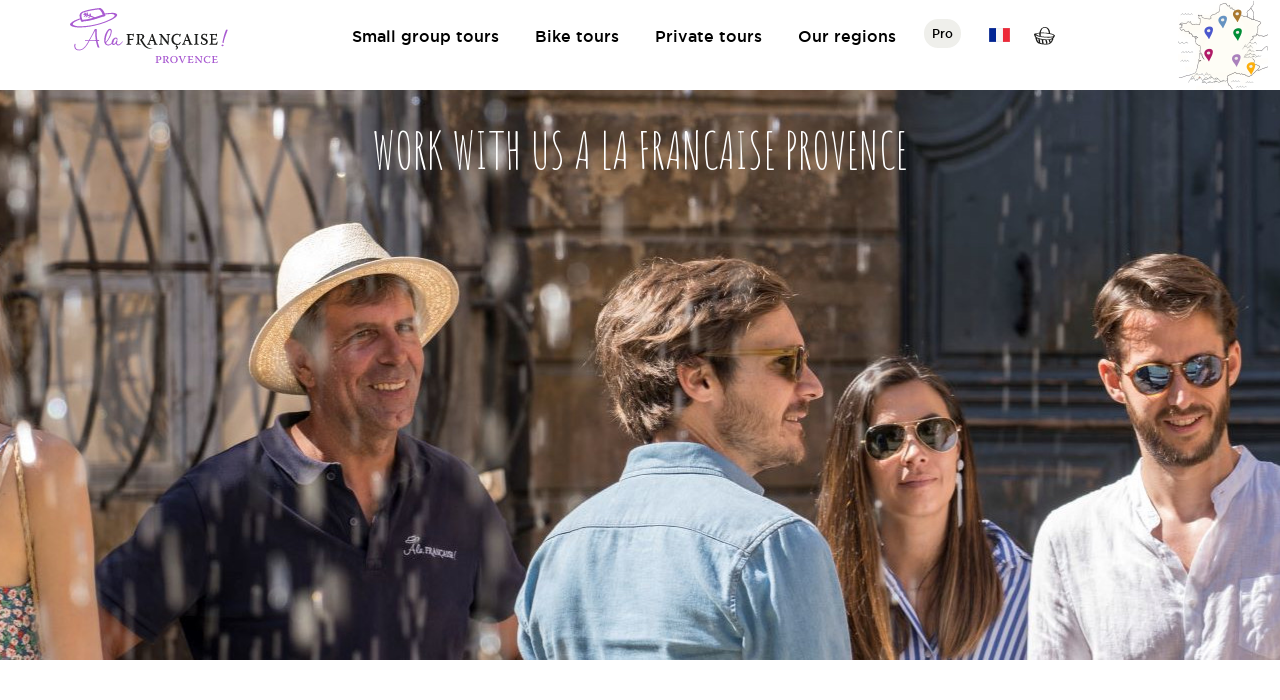

--- FILE ---
content_type: text/html
request_url: https://www.alafrancaise.fr/en/provence/work-with-us
body_size: 6114
content:
<!DOCTYPE html>
<html data-bs-theme="light" lang="en">

<head>
    <meta charset="utf-8">
    <meta name="viewport" content="width=device-width, initial-scale=1.0, shrink-to-fit=no">
    <title>Work with us | A la Francaise Provence</title>
    <meta property="og:type" content="website">
    <link rel="icon" type="image/png" sizes="16x16" href="/sources/template2022/assets/img/fav_16_provence.png">
    <link rel="icon" type="image/png" sizes="32x32" href="/sources/template2022/assets/img/fav_32_provence.png">
    <link rel="icon" type="image/png" sizes="192x192" href="/sources/template2022/assets/img/fav_192_provence.png">
    <link rel="stylesheet" href="/sources/template2022/assets/bootstrap/css/bootstrap.min.css">
    <link rel="stylesheet" href="/sources/template2022/assets/css/Amatic%20SC.css">
    <link rel="stylesheet" href="/sources/template2022/assets/css/Gotham.css">
    <link rel="stylesheet" href="/sources/template2022/assets/css/Gotham%20Book.css">
    <link rel="stylesheet" href="/sources/template2022/assets/css/Gotham%20Medium.css">
    <link rel="stylesheet" href="/sources/template2022/assets/css/Lucida%20Grande.css">
    <link rel="stylesheet" href="/sources/template2022/assets/css/avis-theme.css">
    <link rel="stylesheet" href="/sources/template2022/assets/css/dh-navbar-centered-brand.css">
    <link rel="stylesheet" href="https://cdn.jsdelivr.net/npm/slick-carousel@1.8.1/slick/slick.css">
    <link rel="stylesheet" href="/sources/template2022/assets/css/Moteur.css">
    <link rel="stylesheet" href="/sources/template2022/assets/css/Navbar-Centered-Brand.css">
    <link rel="stylesheet" href="/sources/template2022/assets/css/Navbar-Centered.css">
    <link rel="stylesheet" href="/sources/template2022/assets/css/readmore.css">
    <link rel="stylesheet" href="/sources/template2022/assets/css/styles.css">
    <link rel="stylesheet" href="/sources/template2022/assets/css/styles-mobile.css">
    <link rel="stylesheet" href="/sources/template2022/assets/css/video.css">
    <link rel="stylesheet" href="/sources/template2022/assets/css/VoirPlus.css">
<!-- Google Tag Manager -->
<script>(function(w,d,s,l,i){w[l]=w[l]||[];w[l].push({'gtm.start':
new Date().getTime(),event:'gtm.js'});var f=d.getElementsByTagName(s)[0],
j=d.createElement(s),dl=l!='dataLayer'?'&l='+l:'';j.async=true;j.src=
'https://www.googletagmanager.com/gtm.js?id='+i+dl;f.parentNode.insertBefore(j,f);
})(window,document,'script','dataLayer','GTM-KK5339P');</script>
<!-- End Google Tag Manager -->

<link rel="apple-touch-icon" href="/sources/template2022/assets/img/fav_192_provence.png">

<link rel="alternate" hreflang="en" href="https://www.alafrancaise.fr/en/provence/work-with-us" />
<link rel="alternate" hreflang="fr" href="https://www.alafrancaise.fr/provence/travailler-avec-nous" />
<link rel="alternate" hreflang="x-default" href="https://www.alafrancaise.fr/en/provence/work-with-us" />
<link rel="canonical" href="https://www.alafrancaise.fr/en/provence/work-with-us" />
<meta name="robots" content="index, follow">
<meta name="region" content="provence">
<meta name="lang" lang="en">
<meta name="description" lang="en" content="Your dream is to join our DreamTeam in Provence? Send your CV on laperlerare@alafrancaise.fr">
<link rel="stylesheet" href="https://cdnjs.cloudflare.com/ajax/libs/font-awesome/6.2.0/css/all.min.css" integrity="sha512-xh6O/CkQoPOWDdYTDqeRdPCVd1SpvCA9XXcUnZS2FmJNp1coAFzvtCN9BmamE+4aHK8yyUHUSCcJHgXloTyT2A==" crossorigin="anonymous" referrerpolicy="no-referrer" />
<link href="https://fonts.googleapis.com/css?family=Amatic+SC" rel="stylesheet">
<link href="sources/css/datepicker.css" rel="stylesheet" type="text/css"/>
<script src="/sources/template2022/assets/js/jquery.min.js"></script>
<meta name="theme-color" content="#a95bd1">
<style>
@media (min-width: 1404px) {
.container00 {
width: 1404px !important;
}	
}
body {
font-family: "Gotham", Arial, sans-serif !important;
font-size: 14px;
}
a {text-decoration:none !important;}
a:hover {text-decoration:none  !important;}

.VignetteToursTitreHaut {
background-color: #a95bd1;
font-size: 12px;
    text-align: center;
    line-height: 35px;
    margin: 0;
    text-transform: uppercase;
    font-weight: 700;
    letter-spacing: 0;
    color: #fff;
}
.VignetteToursTarif {
color: #a95bd1;
}
.BackgroundColorRegion { 
background-color : #a95bd1 !important;
border-color: #a95bd1 !important;
}
.BackgroundColorRegion {
background-color: #a95bd1;
}	
.BackgroundColorFooter{
background-color: #a95bd1;
}	
.BackgroundColorAvis{
background-color: #a95bd1;
}	
.BackgroundColorRegion { 
background-color : #a95bd1 !important;
border-color: #a95bd1 !important;
}

.AfficheBlocRegion {
display: none; 
}	
.btn-alf {
color: #fff;
    	background-color: #a95bd1 !important;
    	border: 1px solid #fff;
    	font-weight: bold;
    	text-transform: uppercase;
    	border-radius: 4px 4px 4px 4px;
}
.texte_couleur_region {
color : #a95bd1 !important;
}	


.button-container {
            display: flex;
            justify-content: center;
        }

    .button-container button {
            margin: 0 10px;
        }

     @media (max-width: 600px) {
            .button-container {
                flex-wrap: wrap;
            }

            .button-container button {
                flex: 0 0 calc(50% - 10px);
                margin: 5px;
            }
        }


:root {
--region-couleur: #a95bd1;
--couleur-alf: #265790;
--couleur-bordeaux: #b21467;
--couleur-champagne: #a9782e;
--couleur-loire: #4953d0;
--couleur-cote_azur: #FDAF0A;
--couleur-bourgogne: #008d36;
--couleur-provence: #a95bd1;
--couleur-paris: #6593C1;
}
</style>
</head>

<body><!-- Google Tag Manager (noscript) -->
<noscript><iframe src="https://www.googletagmanager.com/ns.html?id=GTM-KK5339P"
height="0" width="0" style="display:none;visibility:hidden"></iframe></noscript>
<!-- End Google Tag Manager (noscript) -->
    <div class="container-fluid LargeurMenuComplet VisibleLargeurMenuComplet" style="padding: 0px !important;">
        <div class="DrapeauMobile"></div>
        <div class="row" style="margin: 0px;">
            <div class="col-md-12 OmbreMenuListe">
                <nav class="navbar navbar-expand-md py-3 MenuPrincipal navbar-light" style="margin-left: 0px;">
                    <div class="container MenuMobileContainer" style="z-index:100; padding:0;"><button data-bs-toggle="collapse" class="navbar-toggler menu-hamburger" data-bs-target="#navcol-3"><span class="visually-hidden">Toggle navigation</span><span class="navbar-toggler-icon"></span></button><a class="navbar-brand d-flex align-items-center centre-logo collapse navbar-collapse" href="/en/provence" style="width: 177px;"><img class="logo P_AJUSTE_LOGO_ALAF" src="/sources/template2022/assets/img/logo-provence.svg" style="max-width: 177px;"></a>
                        <div class="collapse navbar-collapse mobile-menu-ouvert MenuMobile-Container" id="navcol-3" style="line-height: 30px; background-color: white;">
                            <ul class="navbar-nav ms-auto TexteMenu">
                                <li class="nav-item d-none"><a class="nav-link active MenuMobile-Titre LANGUE_DISPLAY" href="/provence/travailler-avec-nous"><strong><img src="https://www.alafrancaise.fr/en/provence/sources/img/fr.svg" alt="PANIER" width="21" style="margin-right: 8px; padding-bottom: 2px;"> <span class='DisplayMenuTitreLangue'>FRANÇAIS</span>&nbsp;</strong></a></li>
                                <li class="nav-item DISPLAY_01">
                                    <div class="MenuMobile-HR-Noir"></div><a class="nav-link active MenuMobile-Titre" href="/en/provence/small-group-tours-minibus">Small group tours</a>
                                    <div class="MenuMobile-HR-Gris"></div>
                                </li>
                                <li class="nav-item DISPLAY_02"><a class="nav-link active MenuMobile-Titre" href="/en/provence/small-group-tours-bike">Bike tours</a>
                                    <div class="MenuMobile-HR-Gris"></div>
                                </li>
                                <li class="nav-item DISPLAY_03"><a class="nav-link active MenuMobile-Titre" href="/en/provence/our-private-tours">Private tours</a>
                                    <div class="MenuMobile-HR-Gris"></div>
                                </li>
                                <li class="nav-item DISPLAY_04"><a class="nav-link active MenuMobile-Titre" href="/en/#NosRegions">Our regions</a>
                                    <div class="MenuMobile-HR-Gris"></div>
                                </li>
                                <li class="nav-item d-none"><a class="nav-link active MenuMobile-Titre" href="#"></a>
                                    <div class="MenuMobile-HR-Gris"></div>
                                </li>
                                <li class="nav-item d-none"><a class="nav-link active MenuMobile-Titre" href="#"></a></li>
                                <li class="nav-item align-content-center EspaceProVisible">
                                    <div class="MenuMobile-HR-Noir"></div><a class="nav-link active MenuMobile-TitrePro EspacePro" href="/pro">Pro</a>
                                    <div class="MenuMobile-HR-Noir"></div>
                                </li>
                                <li class="nav-item d-block"><a class="nav-link active MenuLangue LANGUE_DISPLAY" href="/provence/travailler-avec-nous"><div><img src="https://www.alafrancaise.fr/en/provence/sources/img/fr.svg" alt="PANIER" width="21" style="margin-right: 8px; padding-bottom: 2px;"> <span class='DisplayMenuTitreLangue'>FRANÇAIS</span></div></a></li>
                                <li class="nav-item"><a class="nav-link active MenuPanier" href="/en/provence/cart"><div><img src="https://www.alafrancaise.fr/en/provence/sources/img/panier_nav.svg" alt="CART" width="21" style="margin-right: 8px; padding-bottom: 2px;"> <span class='DisplayMenuTitrePanier'>Cart</span></div></a></li>
                            </ul>
                            <ul class="MenuMobile-Bas-Visible navbar-nav">
                                <li class="nav-item MenuMobile-Titre2">About us</li>
                                <li class="nav-item"><a class="MenuMobile-Titre3" href="/en/provence/our-team">Our team</a></li>
                                <li class="nav-item"><a class="MenuMobile-Titre3" href="/en/provence/us">About us</a></li>
                                <li class="nav-item"><a class="MenuMobile-Titre3" href="/en/provence/work-with-us">Work with us</a></li>
                            </ul>
                        </div><a class="navbar-brand d-flex align-items-center collapse navbar-collapse MiniCarteRegion" href="/en/">
                            <div class="MenuNosRegions"></div>
                        </a>
                    </div>
                </nav>
            </div>
        </div>
    </div>
    <div class="container-fluid d-none">
        <div class="row">
            <div class="col">
                <div class="CelluleToursTitre">
                    <!---->
                </div>
                <div class="CelluleToursSousTitre">
                    <!---->
                </div>
            </div>
        </div>
    </div>
    <div class="container-fluid">
        <div class="row d-flex justify-content-center">
            <STYLE>
.titreH1 {
font-size: 22px;
margin-top: 20px;
line-height: 30px;
}

.titrepage {margin-top: 30px; background-color: transparent; color: #ffffff;}
.titrepage h1 {text-align: center;}	

.contenu p {
margin: 0 0 10px 0;
line-height: 22px;
font-size: 15px;
}

.titrecms {margin: 15px 0 20px; font-weight: bold; font-size: 20px;}
.strong {font-weight: bold;}
.strongline {margin-top: 16px; font-weight: bold;}
.bloctexte {margin-bottom: 50px;}
</STYLE>

<div class="container-fluid coverimage" style="background: url(https://www.alafrancaise.fr/en/provence/sources/img/pages/workwithus.jpg) no-repeat center center; background-size: cover; height: 570px; background-position-x: 60%; background-position-y: 50%;">
<div class="container container_page_fiche" >
<div class="row">
<div class="col-md-12">
<!-- Titre -->
<div class="titrepage">
<h1>Work with us A la Francaise Provence</h1>
</div>
<!-- Titre -->
</div>
</div>
</div>
</div>

<div class="container contenu" style="max-width:1000px !important;margin-top: 40px;">
<p class="bloctexte">&nbsp;</p>
<p class="strong">You speak perfect English and you&rsquo;ve had your driving licence for at least 3 years ? YES!&nbsp;</p>
<p class="strong">On we go:</p>
<p class="strong">&nbsp;</p>
<p class="strong">You&rsquo;re:</p>
<p class="strong">Cheerful: YES / NO</p>
<p class="strong">Outgoing: YES / NO</p>
<p class="strong">Punctual: YES / NO</p>
<p class="strong">Meticulous: YES / NO</p>
<p class="strong">&nbsp;</p>
<p class="strong">If you answered YES to all of the questions, that&rsquo;s great! Next step:</p>
<p class="strong">Do you have a guide-lecturer licence (necessary for some of our job offers)?</p>
<p class="strong">Do you speak a third language (necessary for some of our job offers)?</p>
<p class="strong">Now it&rsquo;s time to narrow down the questions</p>
<p class="strong">You have done a round the world trip but your true love is for the "the art of French living"</p>
<p class="strong">You have some good jokes up your sleeve and you want to hear those of your colleagues.</p>
<p class="strong">You are from here and there, but you have been living in the region for a while and Provence has become your home.</p>
<p class="strong">You like tapenade, Pastis, creeks, and the scent of umbrella pine trees</p>
<p class="strong">You are convinced that smiling for at least 3 hours a day helps you to live longer.</p>
<p class="strong">&nbsp;</p>
<p class="strong">... There&rsquo;s little doubt about it, you're in the right place. The jobs we have to offer are based in Avignon, Aix-en-Provence and Marseille.</p>
<p class="strong">Before joining our team, you will have to go through a few steps, just to be sure that you&rsquo;re the right person for the job.</p>
<p class="strong">The recruitment process is identical for all of our regions, whether it be for a job in Provence or in any of the other A la Fran&ccedil;aise! regions!</p>
<p class="strong">1- Send off your application form to the following address: laperlerare@alafrancaise.fr, along with:</p>
<p class="strong">Your CV, specifying your level of English, your travel experiences, your passions, your diplomas ... And remember to let us know when you passed your driving licence.</p>
<p class="strong">Your covering letter, (no more than 1 page). Let us know what makes you different. Watch out, we like sincere and heartfelt letters.</p>
<p class="strong">2- Within 10 days,</p>
<p class="strong">You&rsquo;ll either get a phone call from us offering you a preliminary interview, often by Skype, or an email filling you in on some terrible news&hellip;</p>
<p class="strong">3- If things go well, you will then be invited in for a second interview at our agency where you will get to meet 2 team members.</p>
<p class="strong">4- We get along?</p>
<p class="strong">In that case, to get to know each other even better, we&rsquo;ll invite you to take part in one of our tours. Nothing better than getting down to it with the clients. And just to make sure you like it.</p>
<p class="strong">5- YOU&rsquo;RE IN!</p>
<p class="strong">We&rsquo;ll prepare you a gourmet breakfast to welcome you to the team!</p>
<p class="strong">(you want to be appreciated by the other members, right from Day 1? A friendly tip: bring the croissants;)</p>
<p>&nbsp;</p>
<p>&nbsp;</p>
<p class="bloctexte">&nbsp;</p>
<p>&nbsp;</p>


<br/><p>Take a look at our offers to join the adventure !</p><p>&nbsp;</p>
</div>
        </div>
    </div>
    <div class="container-fluid BlocReassurance FondGris" style="background-color: #fff !important;">
        <div class="row d-flex justify-content-center">
            <div class="col-6 col-md-3 text-center d-xl-flex d-xxl-flex justify-content-xxl-center align-items-xxl-center" style="margin-top: 39px;">
                <div><img src="/sources/template2022/assets/img/cadenas.svg" alt="Réassurance"></div>
                <div><a class="ReaLink" href="services">
                        <p class="ReassuranceTexte">Secured<br>payments<br></p>
                    </a></div>
            </div>
            <div class="col-6 col-md-3 text-center d-xl-flex d-xxl-flex justify-content-xxl-center align-items-xxl-center" style="margin-top: 39px;">
                <div><img src="/sources/template2022/assets/img/telephone.svg" alt="contact"></div>
                <div><a class="ReaLink" href="services">
                        <p class="ReassuranceTexte">Customer service<br>7 days a week<br></p>
                    </a></div>
            </div>
            <div class="col-6 col-md-3 text-center d-xl-flex d-xxl-flex justify-content-xxl-center align-items-xxl-center" style="margin-top: 39px;"><img src="/sources/template2022/assets/img/horloge.svg" alt="horloge"><a class="ReaLink" href="services">
                    <p class="ReassuranceTexte">Flexibility:<br>cancellation in 24 h<br></p>
                </a></div>
        </div>
    </div>
    <div class="container-fluid BackgroundColorFooter BackgroundColorRegion">
        <footer>
            <div class="container">
                <div class="row justify-content-center ListeFooter">
                    <div class="col-lg-12 col-xxl-4 text-center text-lg-start d-flex flex-column align-items-center align-items-xxl-start item social">
                        <div class="fw-bold d-flex mb-2 LogoPortail"><a href="/en/"><img src="/sources/template2022/assets/img/logo-famille-blanc.png" style="width:200px;"></a></div>
                        <p class="TexteFooter">A la Française is a network of local agencies, each expert in their own region !<br><br>
   		    Each agency offers the opportunity to discover its region thanks to passionate local guides through :<br>
- Small group tours (regular or private) designed for individuals<br>
- Events (seminars) intended for companies<br><br>
Our « homemade » activities promote the French Art de Vivre in a convivial and casual spirit.</p>
                        <div class="fw-bold d-flex mb-2">
                            <ul class="list-inline mb-0">
                                <li class="list-inline-item"><a href="https://www.facebook.com/alafrancaisetours/" target="_blank"><img src="/sources/template2022/assets/img/footer_facebook.png" style="width:36px;"></a></li>
                                <li class="list-inline-item"><a href="https://www.instagram.com/alafrancaise.tours/" target="_blank"><img src="/sources/template2022/assets/img/footer_insta.png" style="width:36px;"></a></li>
                                <li class="list-inline-item" style="display:unset"><a href="https://www.tripadvisor.fr/Attraction_Review-g187212-d2040888-Reviews-Provence_Reservation_Day_Tours-Avignon_Vaucluse_Provence_Alpes_Cote_d_Azur.html" target="_blank"><img src="/sources/template2022/assets/img/footer_trip.svg" style="width:36px;"></a></li>
                                <li class="list-inline-item" style="display:unset"><a href="https://www.google.com/maps/place/A+la+Fran%C3%A7aise+Provence/@43.9483564,4.8035088,17z/data=!3m1!4b1!4m5!3m4!1s0x12b5eb86a1a77dff:0x16ca27681637a5b7!8m2!3d43.9483526!4d4.8056975" target="_blank"><img src="/sources/template2022/assets/img/footer_map.svg" style="width:36px;"></a></li>
                            </ul>
                        </div>
                    </div>
                    <div class="col-6 col-sm-4 col-md-3 col-xxl-2 text-center text-lg-start d-flex flex-column item" style="display:block">
                        <h3 class="text-uppercase fs-6 TitreColFooter">OUR REGIONS<br></h3>
                        <ul class='list-unstyled'><li><a class='link-light FooterLink' href='/en/paris/'>Paris</a></li><li><a class='link-light FooterLink' href='/en/bordeaux/'>Bordeaux</a></li><li><a class='link-light FooterLink' href='/en/bourgogne/'>Bourgogne</a></li><li><a class='link-light FooterLink' href='/en/champagne/'>Champagne</a></li><li><a class='link-light FooterLink' href='/en/loire-valley/'>Loire Valley</a></li><li><a class='link-light FooterLink' href='/en/cote-azur/'>Côte d'Azur</a></li></ul>
                    </div>
                    <div class="col-6 col-sm-4 col-md-3 col-xxl-2 text-center text-lg-start d-flex flex-column item" style="display:block">
                        <h3 class="text-uppercase fs-6 TitreColFooter">DISCOVER LA PROVENCE<br></h3>
                        <ul class='list-unstyled'><li><a class='link-light FooterLink' href='discover-provence'>Discover Provence</a></li><li><a class='link-light FooterLink' href='vocabulary'>Vocabulary Provence</a></li><li><a class='link-light FooterLink' href='liste-5-provence-wine-tours'>Provence wine tastings</a></li><li><a class='link-light FooterLink' href='liste-9-luberon-villages-tours'>Luberon Villages tours </a></li><li><a class='link-light FooterLink' href='liste-8-chateauneuf-du-pape-wine-tours '>Chateauneuf-du-Pape wine tours </a></li><li><a class='link-light FooterLink' href='liste-2-lavander'>Lavander tours</a></li><li><a class='link-light FooterLink' href='liste-7-aix-en-provence-wine-tours'>Aix-en-Provence wine tours</a></li><li><a class='link-light FooterLink' href='liste-10-shore-excursions-from-marseille'>Shore excursions from Marseille </a></li><li><a class='link-light FooterLink' href='liste-6-avignon-wine-tours'>Avignon wine tours</a></li></ul>
                    </div>
                    <div class="col-6 col-sm-4 col-md-3 col-xxl-2 text-center text-lg-start d-flex flex-column item" style="display:block">
                        <h3 class="text-uppercase fs-6 TitreColFooter">OUR OFFER<br></h3>
                        <ul class='list-unstyled'><li><a class='link-light FooterLink' href='small-group-tours-minibus'>Small group tours</a></li><li><a class='link-light FooterLink' href='small-group-tours-bike'>Bike tours</a></li><li><a class='link-light FooterLink' href='our-private-tours'>Private tours</a></li></ul>
                    </div>
                    <div class="col-6 col-sm-4 col-md-3 col-xxl-2 offset-xl-0 text-center text-lg-start d-flex flex-column item" style="display:block">
                        <h3 class="text-uppercase fs-6 TitreColFooter">About us<br></h3>
                        <ul class='list-unstyled'><li><a class='link-light FooterLink' href='our-team'>Our team</a></li><li><a class='link-light FooterLink' href='us'>About us</a></li><li><a class='link-light FooterLink' href='work-with-us'>Work with us</a></li><li><a class='link-light FooterLink' href='contact-us'>Contact us</a></li><li><a class='link-light FooterLink' href='faq'>FAQ</a></li></ul>
                    </div>
                </div>
                <div class="row">
                    <div class="col">
                        <div class="d-flex justify-content-center align-items-center TexteCGV">
                            <p><a class="link-light FooterLink" href="/en/provence/legal">Legal Mentions</a><span>&nbsp; -&nbsp;&nbsp;</span><a class="link-light FooterLink" href="/en/provence/condition-of-use">Terms and Conditions</a><span>&nbsp; -&nbsp;&nbsp;</span><a class="link-light FooterLink" href="/en/provence/personal-data-policy">Personal Data Policy</a></p>
                        </div>
                    </div>
                </div>
            </div>
        </footer>
    </div>
    <script src="/sources/template2022/assets/js/jquery.min.js"></script>
    <script src="/sources/template2022/assets/bootstrap/js/bootstrap.min.js"></script>
    <script src="https://code.jquery.com/ui/1.13.2/jquery-ui.js"></script>
    <script src="/sources/template2022/assets/js/filter/Animated-Filter-Core.js"></script>
    <script src="/sources/template2022/assets/js/DrapeauMobile.js"></script>
    <script src="/sources/template2022/assets/js/GestionCookie.js"></script>
    <script src="/sources/template2022/assets/js/VoirPlus.js"></script>
</body>

</html>

--- FILE ---
content_type: text/css
request_url: https://www.alafrancaise.fr/sources/template2022/assets/css/Gotham%20Book.css
body_size: -232
content:
@font-face {
	font-family: 'Gotham Book';
	src: url(../../assets/fonts/gotham-medium-webfont.eot) format('embedded-opentype'),
	url(../../assets/fonts/gotham-medium-webfont.ttf) format('truetype'),
	url(../../assets/fonts/gotham-medium-webfont.svg) format('svg');
	font-weight: 500;
	font-style: normal;
	font-display: auto;
}

--- FILE ---
content_type: text/css
request_url: https://www.alafrancaise.fr/sources/template2022/assets/css/Gotham%20Medium.css
body_size: -233
content:
@font-face {
	font-family: 'Gotham Medium';
	src: url(../../assets/fonts/gotham-medium-webfont.eot) format('embedded-opentype'),
	url(../../assets/fonts/gotham-medium-webfont.ttf) format('truetype'),
	url(../../assets/fonts/gotham-medium-webfont.svg) format('svg');
	font-weight: 500;
	font-style: normal;
	font-display: auto;
}

--- FILE ---
content_type: text/css
request_url: https://www.alafrancaise.fr/sources/template2022/assets/css/dh-navbar-centered-brand.css
body_size: -157
content:
.navbar-toggle {
  z-index: 3;
}

.navbar-default {
  background-color: #ffffff;
  background-image: none;
}

@media screen and (min-width:768px) {
  .navbar-brand-centered {
    position: absolute;
    left: 50%;
    display: block;
    width: 160px;
    text-align: center;
  }
}

@media screen and (min-width:768px) {
  .navbar > .container .navbar-brand-centered, .navbar > .container-fluid .navbar-brand-centered {
    margin-left: -80px;
  }
}

.ImagePrincipale {
  width: 100%;
}



--- FILE ---
content_type: text/css
request_url: https://www.alafrancaise.fr/sources/template2022/assets/css/Navbar-Centered.css
body_size: 341
content:
.navigation-clean {
  background: #fff;
  padding-top: 10px;
  padding-bottom: 10px;
  color: #333;
  border-radius: 0;
  box-shadow: none;
  border: none;
  margin-bottom: 0;
}

@media (max-width:767px) {
  .navigation-clean {
    padding-top: 0;
    padding-bottom: 0;
  }
}

@media (max-width:767px) {
  .LargeurMenuComplet {
    width: 90%;
  }
}

@media (max-width:767px) {
  .menu-hamburger {
    /*padding-top: 0px;*/
    /*position: absolute;*/
    /*left: 50%;*/
    transform: translateX(-50%);
  }
}

@media (max-width:767px) {
  .centre-logo {
    padding-top: 0px;
    position: absolute;
    left: 50%;
    transform: translateX(-45%);
    width: 180px;
    top: 10px;
  }
}

@media (max-width:767px) {
  .mobile-menu-ouvert {
    transform: translateX(-5%);
    margin-left: 0px;
    border: 1px solid;
    margin-top: 10px;
    width: 100%;
    text-align: left !important;
  }
}

@media (max-width:767px) {
  .navigation-clean .navbar-header {
    padding-top: 10px;
    padding-bottom: 10px;
  }
}

.navigation-clean .navbar-toggle {
  border-color: #ddd;
}

.navigation-clean .navbar-toggle:hover, .navigation-clean .navbar-toggle:focus {
  background: none;
}

.navigation-clean .navbar-toggle .icon-bar {
  background-color: #888;
}

.navigation-clean .navbar-collapse, .navigation-clean .navbar-form {
  border-top-color: #ddd;
}

.navigation-clean .navbar-nav > .active > a, .navigation-clean .navbar-nav > .open > a {
  background: none;
  box-shadow: none;
}

.navigation-clean.navbar-default .navbar-nav > .active > a, .navigation-clean.navbar-default .navbar-nav > .active > a:focus, .navigation-clean.navbar-default .navbar-nav > .active > a:hover {
  color: #8f8f8f;
  box-shadow: none;
  background: none;
  pointer-events: none;
}

.navigation-clean.navbar .navbar-nav > li > a {
  padding-left: 18px;
  padding-right: 18px;
}

.navigation-clean.navbar-default .navbar-nav > li > a {
  color: #465765;
}

.navigation-clean.navbar-default .navbar-nav > li > a:focus, .navigation-clean.navbar-default .navbar-nav > li > a:hover {
  color: #37434d !important;
  background-color: transparent;
}

.navigation-clean .navbar-nav > li > .dropdown-menu {
  margin-top: -5px;
  box-shadow: 0 4px 8px rgba(0,0,0,.1);
  background-color: #fff;
  border-radius: 2px;
}

.navigation-clean .dropdown-menu > li > a:focus, .navigation-clean .dropdown-menu > li > a {
  line-height: 2;
  font-size: 14px;
  color: #37434d;
}

.navigation-clean .dropdown-menu > li > a:focus, .navigation-clean .dropdown-menu > li > a:hover {
  background: #eee;
  color: inherit;
}

.navbar .navbar-nav {
  display: flex;
  justify-content: center;
  flex-wrap: wrap;
}

.navbar .navbar-collapse {
  text-align: center;
}

.navbar-nav {
  float: none;
}

.mobile-menu-ouvert {
  border: none;
}

.navbar-light .navbar-toggler {
  border: none;
}



--- FILE ---
content_type: text/css
request_url: https://www.alafrancaise.fr/sources/template2022/assets/css/readmore.css
body_size: -198
content:
.prog-plus {
  display: inline-block;
  font-size: 20px;
  margin-right: 10px;
  margin-bottom: 10px;
  color: white;
  height: 25px;
  width: 25px;
  border-radius: 25px;
  text-align: center;
  line-height: 25px;
  font-style: normal;
  font-weight: normal;
}

.prog-titre {
  margin-top: 20px;
  font-size: 14px;
  text-transform: uppercase;
  font-weight: bold;
  text-decoration: none;
}



--- FILE ---
content_type: text/css
request_url: https://www.alafrancaise.fr/sources/template2022/assets/css/styles.css
body_size: 5594
content:
@media (min-width:1400px) {
  .container, .container-lg, .container-md, .container-sm, .container-xl, .container-xxl {
    max-width: 1400px !important;
  }
}

.VignettePhotoFamille {
  width: 70%;
  padding-top: 25px;
}

.TexteMenu {
  font-family: 'Gotham Medium';
  font-size: 16px;
  /*font-weight: bold;*/
  letter-spacing: 0;
  line-height: 18px;
}

.MenuLangue {
  /*height: 15px;*/
  /*width: 18px;*/
  color: #0F82F4 !important;
  font-family: 'Gotham';
  font-size: 12px;
  font-weight: 300;
  letter-spacing: 0;
  /*line-height: 15px;*/
}

.MenuPrincipal .nav-item {
  padding-left: 30px;
}

.nav-link.active {
  /*color: red !important;*/
}

.VignetteHome {
  /*border: 2px solid red;*/
  /*border-radius: 6px;*/
  /*margin: 10px;*/
  display: none;
}

.VignetteTexte {
  color: #FFFFFF;
  font-family: Gotham;
  font-size: 14px;
  font-weight: 300;
  letter-spacing: 0;
  line-height: 20px;
  margin-left: 30px;
  margin-right: 40px;
  /*border: 1px dotted;*/
  margin-top: 0px;
  height: 100px;
}

.VignetteTitre {
  color: #FFFFFF;
  font-family: Gotham;
  font-size: 30px;
  font-weight: bold;
  z-index: 10;
  bottom: 0;
  border: 2px red solid;
  letter-spacing: 0;
  line-height: 71px;
  margin-left: 27px;
  /*border: 1px solid;*/
  margin-right: 20px;
  margin-bottom: 0px;
  position: relative;
  /*border-radius: 6px;*/
}

.VignetteTexteFirst {
  color: #1B1B1B;
  font-family: Gotham;
  font-size: 23px;
  font-weight: 300;
  letter-spacing: 0;
  line-height: 34px;
  text-align: center;
  margin: 0 80px;
}

.VignettePhoto {
  border-top-left-radius: 6px;
  border-top-right-radius: 6px;
  width: 100%;
  height: 304px;
}

.VignetteToursPhoto {
  border-top-left-radius: 6px;
  border-top-right-radius: 6px;
  max-width: 266px;
  height: 240px;
  object-fit: cover;
  object-position: 28% 10%;
  max-height: 246px;
  width: 100%;
}

.VignetteToursTitre {
  font-size: 18px;
  font-weight: bold;
  letter-spacing: 0;
  line-height: 22px;
  overflow: hidden;
  margin-left: 20px;
  margin-right: 20px;
  margin-top: 7px;
  margin-bottom: 7px;
  height: 66px;
  color: #000000;
}

.VignetteToursTexte {
  color: #000;
  font-size: 13px;
  font-weight: 300;
  letter-spacing: 0;
  line-height: 18px;
  min-height: 54px;
  margin-left: 20px;
  margin-right: 20px;
  margin-bottom: 13px;
  display: -webkit-box;
  -webkit-line-clamp: 3;
  -webkit-box-orient: vertical;
  text-overflow: ellipsis;
  overflow: hidden;
}

.ListeRegionPart2 {
  background-color: #FFFFFF;
  padding-top: 26px;
  padding-bottom: 0px;
  margin-left: 10px;
  margin-right: 10px;
  margin-bottom: 40px;
  display: flex;
  flex-wrap: wrap;
  justify-content: center;
  align-items: center;
  gap: 20px;
  max-width: 1200px;
  margin: auto;
}

.CelluleTours {
  min-width: 266px;
  max-width: 266px;
  padding: 0px;
  border-radius: 10px;
  /*width: 100%;*/
  height: 460px;
  background-color: #ffffff;
  margin-right: 15px;
  margin-left: 15px;
  margin-top: 10px;
  margin-bottom: 10px;
  box-shadow: 0 35px 34px -30px rgba(0,0,0,0.3);
  position: relative;
}

.ListeToursPart2 {
  background-color: #EFEFEB;
  padding-top: 10px;
  padding-bottom: 25px;
  /*max-width: 1200px;*/
}

.CelluleToursTitre {
  font-size: 30px;
  font-weight: 500;
  font-family: 'Gotham Medium';
  letter-spacing: 0;
  /*line-height: 50px;*/
  /*text-align: center;*/
  /*margin-bottom: 30px;*/
  margin-top: 30px;
  margin-bottom: 0;
}

.CelluleToursSousTitre {
  font-size: 18px;
  letter-spacing: 0;
  line-height: 28px;
  /*text-align: center;*/
  margin-top: 0px;
}

.CelluleHomeSousTitre {
  font-size: 18px;
  letter-spacing: 0;
  line-height: 28px;
  text-align: center;
  margin-top: 0px;
}

.CLASS_TEXTE_INTRO {
  font-size: 18px;
  letter-spacing: 0;
  line-height: 28px;
  margin-top: 0px;
  padding-left: 12px;
  padding-right: 12px;
}

.ListeRegionPart1 {
  background-color: #ffffff;
  padding-top: 35px;
}

.ListeToursPart1 {
  padding-top: 5px;
}

.fullwidth {
  width: 100% !important;
  max-width: 100% !important;
  margin: 0px;
}

.BlocMoteur {
  position: absolute;
  transform: translate(0, 100%);
  padding: 25px;
  z-index: 10;
  border-radius: 12px;
  background-color: #fff;
  box-shadow: 0 32px 34px -30px rgba(0, 0, 0, .6);
  height: 145px;
  transition: all 0.3s ease;
}

.BlocSousVideo {
  background-color: #265790;
  height: 280px;
  padding-top: 20px;
  padding-bottom: 20px;
}

.BlocSousVideoTitre {
  color: #FFFFFF;
  font-size: 20px;
  font-weight: bold;
  letter-spacing: 0;
  line-height: 27px;
  max-width: 180px;
  margin-bottom: 5px;
}

.BlocSousVideoTexte {
  color: #FFFFFF;
  font-size: 14px;
  font-weight: 300;
  letter-spacing: 0;
  line-height: 21px;
  padding-right: 25px;
  margin-bottom: 5px;
  /*max-width: 180px;*/
}

.BlocSousVideoPicto {
  margin-top: 3px;
  margin-right: 20px;
  padding: 0;
  margin-left: 0px;
  /*min-width: 80px;*/
}

@media (max-width: 768px) {
  .BlocSousVideoPicto {
    width: 115px;
  }
}

@media (max-width: 768px) {
  .BlocSousVideoTexte {
    width: 230px;
  }
}

@media (max-width: 768px) {
  .BlocSousVideoDiv1 {
    width: 303px;
  }
}

.Moteur {
  background-color: #265790;
}

@media (max-width: 768px) {
  .BlocMoteur {
    transform: none;
    position: relative;
    border-radius: unset;
    padding: 0;
    margin: 0;
  }
}

.TitreAvisClients {
  color: #FFFFFF;
  font-size: 34px;
  font-weight: bold;
  letter-spacing: 0;
  line-height: 71px;
  margin-top: 35px;
  margin-bottom: 35px;
  text-align: center;
}

@media (max-width: 768px) {
  .TitreAvisClients {
    font-size: 28px;
    font-weight: bold;
    letter-spacing: 0;
    line-height: 31px;
    margin-top: 35px;
    margin-bottom: 35px;
    text-align: center;
    margin-left: 20px;
    margin-right: 20px;
  }
}

.BlocAvisClient {
  background-color: #265790;
}

.TexteFooter {
  font-size: 13px;
  margin-right: 10px;
  /*margin-left: 10px;*/
  font-weight: 300;
}

.TexteCGV {
  font-size: 13px;
  line-height: 20px;
  margin-top: 20px;
  margin-bottom: 10px;
  text-align: center;
}

.TitreColFooter {
  margin-top: 15px;
  font-weight: bold;
  text-transform: uppercase;
}

.TitreEquipe {
  font-size: 28px;
  font-weight: bold;
  letter-spacing: 0;
  line-height: 32px;
  margin-top: 55px;
}

@media (max-width:767px) {
  .TitreEquipe {
    margin-top: 20px;
  }
}

.TexteEquipe {
  font-size: 16px;
  font-weight: 300;
  letter-spacing: 0;
  line-height: 22px;
  margin-bottom: 25px;
  /*text-align: center;*/
  /*max-width: 80%;*/
  /*min-height: 100px;*/
}

.EquipeBouton {
  font-size: 16px;
  width: 315px;
  height: 60px;
  border-radius: 30px;
  background-color: #0F82F4;
  font-weight: 500;
}

.ReassuranceTexte {
  font-size: 16px;
  font-weight: 300;
  letter-spacing: 0;
  line-height: 22px;
  text-align: left;
  margin-top: 15px;
  margin-left: 25px;
}

@media (max-width:767px) {
  .ReassuranceTexte {
    margin-left: 0;
    text-align: center;
  }
}

.NewsletterFond {
  background: url("../../assets/img/fond-newsletter-desktop.jpg");
  overflow: hidden;
  background-repeat: no-repeat;
  background-position: center;
  background-attachment: fixed;
  background-size: cover;
}

@media (max-width:767px) {
  .NewsletterFond {
    background: url("../../assets/img/fond-newsletter.jpg");
    overflow: hidden;
  }
}

.NewsletterTitre {
  font-size: 28px;
  font-weight: bold;
  letter-spacing: 0;
  line-height: 32px;
  text-align: center;
  color: #ffffff;
}

.NewsletterTexte {
  color: #ffffff;
  font-size: 16px;
  font-weight: 300;
  letter-spacing: 0;
  line-height: 22px;
  text-align: center;
}

.NewsletterBouton {
  background-color: #ffffff;
  border-radius: 30px;
  height: 60px;
  margin-bottom: 90px;
  margin-top: 15px;
}

.NewsletterInput {
  width: 100%;
  margin-left: 15px;
  margin-right: 10px;
  border: none;
  margin-top: 5px;
  margin-bottom: 5px;
}

.NewsletterValide {
  height: 38px;
  width: 38px;
  background-color: #0F82F4;
  border-radius: 50%;
  margin-top: 11px;
  margin-right: 12px;
}

.MoteurValideListe {
  height: 60px;
  width: 94px;
  border-radius: 30px;
  margin-right: 0px;
  background-color: #0F82F4;
  color: #ffffff;
  margin-top: 0px;
}

.MoteurValide {
  height: 54px;
  border-radius: 35px;
  padding: 14px 28px;
  margin-right: 0;
  background-color: #0f82f4;
  color: white;
  font-size: 16.435px;
}

.MoteurValide:hover {
  color: white;
}

.MoteurGroup {
  height: 60px;
  /*width: 100%;*/
  /*padding: 0;*/
  /*margin: 0;*/
  margin-right: 15px;
  border-radius: 90px;
  border: 1.174px solid #D8D8D8;
  background: #FFF;
}

@media (max-width:767px) {
  .MoteurGroup {
    margin-top: 0 !important;
  }
}

.MoteurTexte {
  color: #000000;
  font-size: 22px;
  font-weight: bold;
  letter-spacing: 0;
  line-height: 26px;
  text-align: center;
  margin-bottom: 20px;
  white-space: break-spaces;
}

.MoteurInput {
  width: 100%;
  padding-top: 0px;
  /*height: 50px;*/
  padding-left: 10%;
}

@media (max-width:767px) {
  .DivImagePrincipale {
    height: 526px;
    /*width: 100%;*/
  }
}

@media (max-width:767px) {
  .MoteurTexte {
    font-size: 18px;
  }
}

@media (max-width:767px) {
  .Moteur {
    margin: 0;
    background-color: unset;
  }
}

.ImagePrincipale {
  object-fit: cover;
  object-position: 28% 10%;
  width: 100%;
  height: 100%;
}

@media (min-width: 768px) {
  .BlocSousVideo {
    padding-top: 20px;
    padding-bottom: 20px;
    height: 100%;
  }
}

.BackgroundColorFooter {
  background-color: #265790;
  color: white;
  padding-top: 30px;
}

.ListeFooter li {
  line-height: 30px;
}

.FooterLink {
  text-decoration: none;
  font-weight: 300;
}

.MoteurCombo {
  width: 100%;
  margin-top: 10px;
}

.MoteurComboOuvert {
  width: 100%;
  box-sizing: border-box;
  border: 1px solid #EFEFEB;
  border-radius: 30px;
  background-color: #FFFFFF;
  box-shadow: 0 32px 34px -30px rgba(0,0,0,0.6);
  margin-top: 20px;
}

.MoteurCombo::after {
  margin-left: 10%;
}

.MoteurComboItem {
  font-size: 16px;
  font-weight: bold;
  letter-spacing: 0;
  line-height: 50px;
  border-bottom: 1px solid #EFEFEB;
  margin-left: 20px;
  /*margin-right: 10px;*/
  /*padding-right: 10px;*/
  width: 90%;
}

.MoteurComboItem.MoteurComboItemLast {
  border-bottom: none;
}

.form-group {
  padding-top: 15px;
}

.MoteurHauteurSelect {
  height: 54px;
}

.BlocReassurance {
  background-color: #EFEFEB;
  min-height: 156px;
}

@media (max-width:768px) {
  .BlocReassurance {
    min-height: 313px;
  }
}

.FondBlanc {
  background-color: #ffffff;
}

.VignetteToursTitreHaut {
  position: absolute;
  top: 0;
  left: 50%;
  transform: translateX(-50%);
  width: 140px;
  height: 35px;
  border-radius: 0 0 6px 6px;
  display: flex;
  align-items: center;
  justify-content: center;
}

.VignetteToursTitreHaut p {
  font-size: 12px;
  text-align: center;
  line-height: 35px;
  margin: 0;
  text-transform: uppercase;
  font-weight: bold;
  letter-spacing: 0;
  color: #ffffff;
}

.VignetteToursTarif {
  font-size: 16px;
  font-weight: bold;
  letter-spacing: 0;
  line-height: 23px;
  margin-left: 20px;
  margin-right: 8px;
  height: 30px;
}

.VignetteRegion {
  max-width: 365px;
  height: 504px;
  padding: 0px;
  border-radius: 6px;
  /*margin: 14px;*/
  margin-left: 10px;
  margin-right: 10px;
  margin-bottom: 10px;
  background: #B01B67;
  border-radius: 6px;
}

.VignetteALF {
  background: #EFEFEB;
  /*width: 365px;*/
  height: 504px;
  padding-top: 30px;
  border-radius: 6px;
  text-align: center;
}

@media (max-width:767px) {
  .VignetteALF {
    /*width: 400px;*/
  }
}

.AvisLink {
  color: #ffffff;
  text-decoration: none;
  border: none;
}

.AvisLink:visited {
  color: white;
}

.AvisLink:hover {
  color: white;
}

.AvisLink:active {
  color: white;
}

.ReaLink:link {
  color: black;
  text-decoration: none;
  border: none;
}

.ReaLink:visited {
  color: black;
}

.ReaLink:hover {
  color: black;
}

.ReaLink:active {
  color: black;
}

.titre_h1 {
  color: #2e2e2e;
  font-size: 48px;
  font-family: 'Amatic sc';
  font-weight: bold;
  margin-bottom: 50px;
}

.BackgroundBtnColorRegion {
  color: #FFFFFF;
  font-family: Gotham;
  font-size: 14px;
  letter-spacing: 0;
  line-height: 17px;
}

.BackgroundBtnColorRegion:hover {
  color: #ffffff;
  font-weight: bold;
}

body {
  font-family: 'Gotham' !important;
  margin: 0;
  padding: 0;
}

.MenuPrincipal {
  padding-top: 0 !important;
  padding-block: 0 !important;
  height: 90px;
}

.js-example-basic-single {
  font-weight: 300;
  font-size: 16px;
}

.MoteurDate {
  /*font-weight: bold;*/
  font-size: 16px;
  /*background-color: #efefeb;*/
  border: none;
  margin-top: 7px;
}

.MoteurDate::placeholder {
  font-weight: 100;
  opacity: 1;
  /*font-size: 16px;*/
  /*color: #000;*/
  /*font-weight: 300;*/
}

.list-unstyled {
  margin-bottom: 0;
}

.BlocTexteGroupe {
  padding-left: 56px !important;
  text-align: left;
}

@media (max-width: 767px) {
  .BlocTexteGroupe {
    padding-left: 0px !important;
    text-align: center;
  }
}

@media (min-width: 992px) {
  .ReassuranceTexte {
    text-align: center;
  }
}

.TempVignette {
  /*border: 2px solid;*/
  /*text-align: center;*/
  /*align-content: center;*/
  /*margin: 0 0 10px 0;*/
  max-width: 365px;
  margin-bottom: 15px;
}

.CSS_CONTENU {
  margin-left: 100px;
  margin-right: 100px;
  margin-top: 50px;
}

@media (max-width: 768px) {
  .CSS_CONTENU {
    margin-top: 10px;
    margin-left: 10px;
    margin-right: 10px;
  }
}

@media (max-width: 768px) {
  .logo {
    margin-top: -17px;
    max-width: 155.5px !important;
  }
}

@media (max-width: 768px) {
  .OmbreMenuListe {
    box-shadow: none !important;
  }
}

.titrepage h1 {
  font-family: 'Amatic SC';
  font-size: 50px;
  font-weight: 500;
  text-transform: uppercase;
}

.VignetteEnvie {
  height: 389px;
  width: 350px;
  background-color: white;
  border-radius: 10px !important;
  box-shadow: 0px 24px 30px -20px rgba(0, 0, 0, 0.25);
}

.VignetteEnvieTarif {
  margin-top: 20px;
  padding: 0;
  color: var(--region-couleur);
  border: none;
  font-size: 16px;
  font-style: normal;
  font-weight: 700;
}

.VignetteEnvieBouton {
  width: 242px;
  text-align: center;
  vertical-align: middle;
  font-size: 14px;
  height: 46px;
  border-radius: 30px;
  background-color: #0F82F4;
  font-weight: 500;
  color: #ffffff !important;
}

.VignetteEnvieTexte {
  margin-left: 20px;
  margin-right: 20px;
  color: #000;
  text-align: center;
  font-family: Gotham;
  font-size: 16px;
  font-style: normal;
  font-weight: 325;
  line-height: normal;
  height: 100px;
}

.VignetteBouton.BackgroundColorRegion {
  width: 296px;
  height: 60px;
  border-radius: 30px;
  background-color: #0F82F4;
  font-weight: 500;
  /*color: #ffffff;*/
  /*margin-left: 40px;*/
  /*margin-right: 40px;*/
}

.VignetteEnvieTitre {
  font-weight: 600;
  color: #000;
  font-size: 18px;
  font-style: normal;
  line-height: 22px;
  margin: 0 20px 7px 20px;
}

.VigenetteEnvieCol {
  margin-top: 0px;
  min-width: 365px;
  padding: 0;
}

a:hover {
  color: #000000;
}

.contacttitrepage {
  margin-top: 30px;
  background-color: transparent;
  color: #ffffff;
  font-family: "Amatic SC";
  text-align: center;
  font-size: 45px;
}

.centre-logo {
  margin-top: 20px;
}

.AfficheBlocEnvie {
  margin-bottom: 60px;
  padding-left: 10%;
  padding-right: 10%;
  background-color: #EFEFEB;
}

@media (max-width: 768px) {
  .AfficheBlocEnvie {
    padding-left: 2px;
    padding-right: 2px;
  }
}

@media (max-width: 768px) {
  .TexteEquipe {
    margin-left: 10px;
    margin-right: 10px;
  }
}

@media (max-width: 768px) {
  .TempVignette {
    padding-left: 0px;
    padding-right: 0px;
    width: 100%;
  }
}

.TexteLegal {
  margin-top: 40px;
  padding-left: 60px;
  padding-right: 60px;
}

@media (max-width: 768px) {
  .TexteLegal {
    padding-left: 20px;
    padding-right: 20px;
  }
}

@media (max-width: 768px) {
  .ListeRegionPart1 {
    width: 100%;
    padding: 0;
    margin-left: 0px;
  }
}

@media (max-width: 768px) {
  #NosRegions {
    padding-left: 0px;
    padding-right: 0px;
  }
}

@media (max-width: 768px) {
  .EquipeBouton {
    width: 285px;
  }
}

@media (max-width: 768px) {
  .TitreColFooter {
    margin-top: 40px;
  }
}

@media (max-width: 768px) {
  .VignetteToursTitre {
    height: unset;
  }
}

.BlocMoteurListe {
  height: 90px;
  padding: 17px;
}

.LigneBlocEnvie {
  padding-bottom: 30px;
}

@media (max-width:768px) {
  .LigneBlocEnvie {
    gap: 10px;
  }
}

@media (max-width:768px) {
  .AvisMessage {
    margin-right: 0px;
  }
}

.DrapeauMobile {
  display: none;
}

.LogoMenuFixe {
  position: fixed;
  left: 100px;
}

.select2-container--default .select2-selection--single .select2-selection__rendered {
  color: #000;
  line-height: 28px;
  font-size: 16.43px;
  font-weight: 325;
}

.VignetteEnvieBoutonSpan {
  margin-left: 10px;
}

#ui-datepicker-div {
  width: 280px !important;
}

.VignetteToursDureeLieu {
  font-size: 13px;
  line-height: 18px;
  color: #A3A3A3;
  margin-left: 20px;
  height: 18px;
  margin-top: 14px;
}

.VignetteToursTitreBas {
  position: absolute;
  color: #ffffff;
  top: 200px;
  left: 11.5px;
  border-radius: 15px;
  background: rgba(0, 0, 0, 0.70);
  font-size: 12px;
  padding: 5px 9px;
  text-transform: capitalize;
}

.FondGris {
  background-color: #EFEFEB;
}

.BlocSousVideoDiv1 {
  padding: 0;
  margin: 0;
}

.DivFilAriane {
  height: 13px;
}

.DivTitreTour {
}

.DivTempsForts {
  margin-top: 19px;
  font-size: 16px;
}

.DivGauche {
  max-width: 720px;
  margin-bottom: 19px;
}

.DivDroite {
  max-width: 328px;
  margin-left: 40px;
}

.DivCalendrier {
  min-height: 100px;
  border: 1px solid #DEDEDE;
  border-radius: 10px;
  padding-top: 20px;
  top: 0;
}

.DivPhotoLigne1 {
  height: 205px;
  margin: 0 5px 10px 5px;
}

.DivPhotoLigne2 {
  height: 205px;
  margin: 0 5px 10px 5px;
}

.DivPhoto1, .DivPhoto4 {
  width: 230px;
  background-color: #465765;
}

.DivPhoto2, .DivPhoto3 {
  width: 470px;
  background-color: #888888;
}

.TexteIncluded {
}

.ListeIncluded {
  display: flex;
  justify-content: center;
  align-items: flex-start;
  align-content: flex-start;
  gap: 14px;
  align-self: stretch;
  flex-wrap: wrap;
  width: 80%;
  margin: 0 auto;
}

.UnIncluded {
  display: flex;
  height: 46px;
  padding: 0px 20px;
  justify-content: center;
  align-items: center;
  gap: 10px;
  border-radius: 50px;
  border: 1px solid #D8D8D8;
  background: #FFF;
  /*line-height: 60px;*/
}

.UnIncluded.icon-container, .UnIncluded.text-container {
  display: flex;
  align-items: center;
  justify-content: center;
}

.text-container p {
  margin: 0;
  font-size: 14px;
}

.TitreParagraphe {
  color: #000;
  font-size: 24px;
  font-style: normal;
  font-weight: 700;
  line-height: 19px;
  margin: 30px 0;
}

.DivImagePrincipale {
  max-width: 100%;
  max-height: 470px;
  margin: 0;
  padding: 0;
}

.DivImagePrincipale img {
  max-height: 100%;
  width: 100%;
  object-fit: cover;
  object-position: center;
}

.H1TitreTour {
  color: #000;
  font-size: 40px;
  font-style: normal;
  font-weight: 700;
  line-height: normal;
  align-self: stretch;
}

ul.timeline {
  list-style-type: none;
  position: relative;
  padding: 0 0 0 37px;
}

ul.timeline li {
  padding-left: 20px;
}

ul.timeline li p {
  position: relative;
  top: -18px;
}

ul.timeline li span {
  display: block;
  position: relative;
  left: -30px;
  top: 18px;
  padding-left: 20px;
  border-left: 4px solid var(--region-couleur);
}

ul.timeline li:last-child span {
  border: none;
}

ul.timeline li:last-child span p {
  padding-left: 4px;
}

ul.timeline li:before {
  content: ' ';
  background-clip: content-box;
  padding: 3px;
  display: inline-block;
  position: absolute;
  border-radius: 50%;
  border: 4px solid var(--region-couleur);
  left: 20px;
  width: 18px;
  height: 18px;
}

ul.timeline p {
  margin-bottom: 18px;
}

.DivPhotos {
  margin-top: 19px;
  padding: 0;
}

.Photo1, .Photo2, .Photo3, .Photo4 {
  max-height: 100%;
  width: 100%;
  object-fit: cover;
  object-position: center;
}

.video-container {
  overflow: hidden;
}

.video-container iframe {
  height: 205px;
  width: 470px;
}

.DivGauche hr {
  margin-bottom: 0;
}

.ImagePickup {
  width: 175px;
  height: 158px;
}

.TextePickup {
  margin-left: 20px;
}

.TexteQuestion {
  color: #000;
  font-size: 16px;
  font-style: normal;
  font-weight: 400;
  line-height: 22px;
}

.BoutonQuestionFiche {
  width: 242px;
  text-align: center;
  vertical-align: middle;
  font-size: 14px;
  height: 46px;
  border-radius: 30px;
  background-color: var(--region-couleur);
  font-weight: 500;
  color: #ffffff !important;
}

.BlocMoteurFixe {
  position: fixed !important;
  top: 0;
  left: 0;
  width: 100%;
  height: 90px;
  margin: 0;
  padding: 17px;
  border-radius: 0;
  transform: none;
  z-index: 100;
  background-color: white;
  box-shadow: 0px 1px 5px 0px rgba(0, 0, 0, 0.20);
}

.BlocMoteurFixe h1 {
  display: none;
}

.MenuHamburgerVisible {
  display: none;
}

.MenuBlocPanierVisible {
  display: none;
}

.MenuBlocPanier {
  position: fixed !important;
  top: 26px;
  right: 130px;
  display: inline-flex;
  padding: 6px 0px;
  justify-content: flex-end;
  align-items: flex-end;
  gap: 20px;
  z-index: 110;
}

.EspacePro {
  border-radius: 50px;
  background: #EFEFEB;
  color: #827575;
  font-size: 12px;
  font-style: normal;
  font-weight: 400;
  line-height: normal;
}

.burger {
  display: inline-flex;
  flex-direction: column;
  align-items: flex-start;
  gap: 4px;
  position: absolute;
  top: 5px;
  cursor: pointer;
  left: 26px;
  padding: 15px;
}

#MenuHamburgerFixe {
  background-color: #fff;
  height: 92px;
  width: 100%;
  position: fixed;
  top: 90px;
  padding: 15px;
  box-shadow: 0 3px 5px 0 rgba(0, 0, 0, .2);
  z-index: 50;
}

.BurgerIcone {
  font-size: 30px;
  margin: 0;
  padding: 0;
}

.CroixIcone {
  margin: 0;
  padding: 0;
  font-size: 30px;
}

.BurgerIcone::before {
  content: "\2630";
}

.CroixIcone::before {
  content: "\2716";
}

.DivCalendrierFixe {
  position: fixed;
  top: 0;
  max-width: 328px;
}

.above-footer {
  position: absolute !important;
  max-width: 328px;
}

.AutresTours {
  padding-top: 50px;
  padding-bottom: 50px;
}

.TitreAutreDispo {
  color: #000;
  text-align: center;
  font-size: 24px;
  font-style: normal;
  font-weight: 400;
  line-height: normal;
}

.DivPhotos .col {
  padding: 0;
}

.CelluleHomeTitre {
  font-family: 'Gotham medium';
  font-weight: 500;
  font-size: 34px;
  text-align: center;
  margin-bottom: 30px;
  margin-top: 30px;
}

.btnJourPrecedent, .btnJourSuivant {
  height: 46px;
  font-size: 14px;
  padding: 9px 24px;
  margin-right: 10px;
  border-radius: 30px;
  background-color: var(--region-couleur);
  color: white;
  max-width: 250px;
  cursor: pointer;
}

.isDisabled {
  color: currentColor;
  cursor: not-allowed;
  opacity: 0.5;
  text-decoration: none;
}

.CelluleToursMobile {
  display: flex;
  width: 335px;
  height: 150px;
  align-items: flex-start;
  border-radius: 10px;
  background: #FFF;
  box-shadow: 0px 24px 30px -20px rgba(0, 0, 0, 0.25);
}

.CelluleToursMobileV2 {
  width: 100%;
  height: 150px;
  box-shadow: 0px 24px 30px -20px rgba(0, 0, 0, 0.25);
  border-radius: 10px;
  overflow: hidden;
  justify-content: flex-start;
  align-items: flex-start;
  display: inline-flex;
}

.MenuMobile-Bas-Visible {
  display: none !important;
}

.CelluleToursMobileImg {
  width: 137px;
  flex-shrink: 0;
  align-self: stretch;
  border-radius: 10px 0px 0px 10px;
}

.CelluleToursMobileImgV2 {
  width: 137px;
  flex-shrink: 0;
  align-self: stretch;
  border-radius: 10px 0px 0px 10px;
}

.CelluleToursMobileInfoV2 {
  flex: 1 1 0;
  align-self: stretch;
  padding: 10px;
  flex-direction: column;
  justify-content: space-between;
  align-items: flex-start;
  display: inline-flex;
  background: white;
  border-radius: 0px 10px 10px 0px;
}

.CelluleToursMobileInfo {
  display: flex;
  padding: 10px;
  flex-direction: column;
  justify-content: space-between;
  align-items: flex-start;
  flex: 1 0 0;
  align-self: stretch;
  background: white;
}

.CelluleToursMobileInfoContenu {
  display: flex;
  padding: 10px;
  flex-direction: column;
  justify-content: space-between;
  align-items: flex-start;
  flex: 1 0 0;
  align-self: stretch;
}

.CelluleToursMobileInfoContenuL1 {
}

.MenuMobile-HR-Gris, .MenuMobile-HR-Noir {
  display: none;
}

.DivMobileReserver {
  display: none;
}

.DivMobileCalendrier {
  display: none;
}

.DivPickup {
  min-height: 50px;
  margin-bottom: 20px;
  padding: 0;
}

.DivCalendrierTourBiz {
  /*min-height: 440px;*/
  height: 100%;
  visibility: hidden;
}

.logoALF {
  position: absolute;
  top: 15px;
}

.picto-a-droite svg path {
  stroke: var(--region-couleur);
}

#SEL_VILLE_DEPART {
  width: 320px;
}

.voir-plus {
  margin-left: 15px;
  font-size: 18px;
  color: var(--region-couleur);
}

.replier {
  margin-top: 15px !important;
  font-size: 18px;
  color: var(--region-couleur);
  cursor: pointer;
}

.VignetteRegionHome {
  max-width: 365px;
  height: 324px;
  border-radius: 6px;
  position: relative;
  overflow: hidden;
  display: flex;
  flex-direction: column;
  justify-content: flex-end;
  transition: background 0.3s ease-in-out;
  flex: 1 1 calc(33.333% - 20px);
  align-items: flex-end;
  background-size: cover;
  background-position: center;
  padding: 15px;
  margin-bottom: 30px;
}

/* Carte de France (2 colonnes de large) */

.VignetteRegionHomeLarge {
  /*max-width: 745px;*/
  height: 678px;
  border-radius: 6px;
  position: relative;
  background-size: cover;
  background-position: center;
  margin-bottom: 30px;
}

@media (max-width: 768px) {
  .VignetteRegionHomeLarge {
    max-width: 365px;
    height: auto;
    border-radius: 6px;
    position: relative;
    background-size: cover;
    background-position: center;
    margin-bottom: 30px;
  }
}

@media (max-width: 768px) {
  .VignettePhotoFamille {
    max-width: 59%;
  }
}

@media (max-width: 768px) {
  .VignetteALF {
    padding-top: 15px;
    margin-top: 35px;
  }
}

.VignetteRegionHome::after {
  content: "";
  position: absolute;
  top: 0;
  left: 0;
  right: 0;
  bottom: 0;
  z-index: 1;
}

.col-xl-12 {
  padding: 0;
  margin: 0;
}

/* Ombre collée en bas */

.VignetteOmbreHome {
  position: absolute;
  bottom: 0;
  left: 0;
  right: 0;
  height: 125px;
  background: linear-gradient(0deg, rgba(0, 0, 0, 0.60) 45%, rgba(0, 0, 0, 0.00) 100%);
  transition: opacity 0.3s ease-in-out;
}

/* Conteneur du texte */

.VignetteTexteContainer {
  display: flex;
  color: white;
  flex-direction: column;
  justify-content: flex-end;
  position: relative;
  margin-bottom: -15px;
}

/* Titre toujours en bas */

.VignetteTitreHome {
  color: white;
  font-size: 26px;
  font-weight: bold;
  transition: transform 0.3s ease-in-out;
  z-index: 10;
}

/* Texte caché au départ */

.VignetteTexteHome {
  color: white;
  font-size: 14px;
  opacity: 0;
  max-height: 0px;
  overflow: hidden;
  transition: opacity 0.3s ease-in-out, max-height 0.3s ease-in-out;
}

/* Flèche cachée au départ */

.VignetteFleche {
  position: absolute;
  bottom: 10px;
  right: 10px;
  font-size: 18px;
  color: white;
  opacity: 0;
  transition: opacity 0.3s ease-in-out;
}

/* On fait remonter le titre */

/* Affichage du texte avec ajustement automatique */

.VignetteRegionHome:hover .VignetteTexteHome {
  opacity: 1;
  max-height: 100px;
}

/* On remonte automatiquement le titre */

.VignetteRegionHome:hover .VignetteTitreHome {
  margin-bottom: 10px;
}

/* On affiche la flèche */

.VignetteRegionHome:hover .VignetteFleche {
  opacity: 1;
}

/* L'ombre disparaît au survol */

.VignetteRegionHome:hover .VignetteOmbreHome {
  opacity: 0;
}

/* Effet au survol */

.VignetteRegionHomeALF:hover {
  background: var(--couleur-alf) !important;
}

.VignetteRegionHomeBordeaux:hover {
  background: var(--couleur-bordeaux) !important;
}

.VignetteRegionHomeChampagne:hover {
  background: var(--couleur-champagne) !important;
}

.VignetteRegionHomeLoire:hover {
  background: var(--couleur-loire) !important;
}

.VignetteRegionHomeCote_azur:hover {
  background: var(--couleur-cote_azur) !important;
}

.VignetteRegionHomeBourgogne:hover {
  background: var(--couleur-bourgogne) !important;
}

.VignetteRegionHomeProvence:hover {
  background: var(--couleur-provence) !important;
}

.VignetteRegionHomeParis:hover {
  background: var(--couleur-paris) !important;
}

.layout-container-nos-regions {
  max-width: 1155px !important;
}

.logoPARIS {
  position: absolute;
  top: 10px;
}

.MenuNosRegions {
  z-index: 1000;
  position: absolute;
  top: 0px;
  right: 0px;
  width: 90px;
  height: 90px;
  background: url('../../assets/img/menu-carte-france-region.png') center / cover no-repeat;
  transition: transform 0.3s ease, width 0.3s ease, height 0.3s ease, background-image 0.3s ease;
}

.MenuNosRegions2 {
  z-index: 1000;
  position: absolute;
  top: 0px;
  right: 0px;
  width: 90px;
  height: 90px;
  background: url('../../assets/img/menu-carte-france-region.png') center / cover no-repeat;
  transition: transform 0.3s ease, width 0.3s ease, height 0.3s ease, background-image 0.3s ease;
}

.MenuNosRegions:hover, .MenuNosRegions2:hover {
  border-bottom: 1px solid #cdc9c9;
  border-left: 1px solid #cdc9c9;
  box-shadow: 0 35px 34px -30px rgba(0, 0, 0, 0.3);
  width: 394px;
  height: 383px;
  right: 0px;
  background: url('../../assets/img/menu-carte-france-region-zoom.png') center / cover no-repeat;
}



--- FILE ---
content_type: text/css
request_url: https://www.alafrancaise.fr/sources/template2022/assets/css/styles-mobile.css
body_size: 1220
content:
@media (max-width: 768px) {
  .CelluleHomeTitre {
    font-size: 26px;
    font-weight: bold;
    color: #1B1B1B;
    margin-bottom: 15px;
    margin-top: 50px;
  }
}

@media (max-width: 768px) {
  .TexteConditions {
    font-size: 16px;
  }
}

@media (max-width: 768px) {
  .ListeRegionPart2 {
    gap: 20px;
    margin-bottom: 30px !important;
  }
}

@media (max-width: 768px) {
  .ContainerListe {
    gap: 15px;
  }
}

@media (max-width: 768px) {
  .no-scroll {
    overflow: hidden;
  }
}

@media (max-width: 768px) {
  .CelluleTours {
    width: 100%;
    margin-left: 0px;
    margin-right: 0px;
    max-width: 370px;
  }
}

@media (max-width: 990px) {
  .BlocSousVideo {
    height: 100%;
    padding-bottom: 20px;
    padding-top: 20px;
  }
}

@media (max-width: 768px) {
  .BlocSousVideoTitre {
    margin-top: 15px;
    margin-bottom: 5px;
  }
}

@media (max-width: 768px) {
  .VignetteToursPhoto {
    max-width: 100%;
    object-fit: cover;
    object-position: 28% 10%;
    max-height: 240px;
  }
}

@media (max-width: 768px) {
  .VignetteTourPhoto {
    height: 100%;
    border-radius: 10px 0px 0px 10px;
    width: 137px;
  }
}

@media (max-width: 768px) {
  .CelluleToursSousTitre {
    font-size: 16px;
    text-align: center;
  }
}

@media (max-width: 475px) {
  .CelluleHomeSousTitre {
    font-size: 16px;
    color: #1B1B1B;
  }
}

@media (max-width: 768px) {
  .MenuLangue, .MenuPanier {
    display: none !important;
  }
}

@media (max-width: 768px) {
  .MenuMobile-Bas-Visible {
    display: block !important;
  }
}

@media (max-width: 768px) {
  .ListeToursPart2 {
    flex-direction: column;
    align-items: flex-start;
    gap: 20px;
  }
}

@media (max-width: 768px) {
  .ListeToursPart2Mobile {
    margin-bottom: 0px;
  }
}

@media (max-width: 768px) {
  .CelluleToursTitre {
    margin-top: 25px;
    line-height: normal;
    margin-bottom: 0px;
  }
}

@media (max-width: 768px) {
  .MenuMobile-Langue {
    font-size: 12px;
    font-weight: 325;
    text-transform: uppercase;
    line-height: 15px;
    word-wrap: break-word;
    text-align: left;
  }
}

@media (max-width: 768px) {
  .MenuMobile-Container {
    margin: 0;
    padding-right: 29px;
    padding-left: 29px;
    position: fixed;
    top: 70px;
    left: 0px;
    width: 400px;
  }
}

@media (max-width: 768px) {
  .MenuMobile-Titre {
    color: #000;
    font-size: 16px;
    font-style: normal;
    font-weight: 709;
    line-height: normal;
    text-align: left;
    padding-top: 20px;
    padding-bottom: 20px;
  }
}

@media (max-width: 768px) {
  .MenuMobile-TitrePro {
    display: flex;
    padding: 9px 14px;
    align-items: flex-start;
    gap: 10px;
    border-radius: 50px;
    font-weight: 700;
    background: #EFEFEB;
    margin-top: 20px;
    margin-bottom: 20px;
    width: 100px;
    color: #827575;
  }
}

@media (max-width: 768px) {
  .DrapeauMobile {
    position: absolute;
    top: 34px;
    right: 20px;
    display: block;
    width: 30px;
    z-index: 500;
  }
}

@media (max-width: 768px) {
  .MenuMobile-Titre2 {
    color: #000;
    font-size: 12px;
    font-style: normal;
    font-weight: 700;
    line-height: 23px;
    text-align: left;
    margin-top: 15px;
  }
}

@media (max-width: 768px) {
  .MenuMobile-Titre3 {
    color: #000;
    font-size: 12px;
    font-style: normal;
    font-weight: 325;
    text-align: left;
    padding: 0;
    margin-top: 5px;
    margin-bottom: 5px;
  }
}

@media (max-width: 768px) {
  .MenuMobile-Socials {
    margin-top: 15px;
  }
}

@media (max-width: 768px) {
  .MenuMobile-HR-Gris {
    display: block !important;
    width: 100%;
    height: 1px;
    background: #EFEFEB;
    max-width: 350px;
  }
}

@media (max-width: 768px) {
  .MenuMobile-HR-Noir {
    display: block !important;
    width: 100%;
    height: 1px;
    background: black;
    max-width: 350px;
  }
}

@media (max-width: 768px) {
  .ContainerBlocSousVideo {
    display: none !important;
  }
}

@media (max-width: 768px) {
  .TitreParagraphe {
    line-height: normal;
  }
}

@media (max-width: 768px) {
  .ListeIncluded {
    width: unset;
  }
}

@media (max-width: 768px) {
  .DivImagePrincipale {
    max-height: 150px !important;
  }
}

@media (max-width: 768px) {
  .DivPhoto2, .DivPhoto3 {
    margin-left: 0px;
    margin-right: 0px;
    max-width: 340px;
  }
}

@media (max-width: 768px) {
  .MenuMobileContainer {
    margin-left: 20px !important;
  }
}

@media (max-width: 768px) {
  .DivPhotoLigne1, .DivPhotoLigne2 {
    height: unset;
  }
}

@media (max-width: 768px) {
  .container, .container-fluid {
    padding: 0;
    margin: 0;
  }
}

@media (max-width: 768px) {
  .ImagePickup {
    width: 105px;
    height: 100%;
  }
}

@media (max-width: 768px) {
  .DivPhoto1, .DivPhoto4 {
    display: none;
  }
}

/* Style du bouton fixe en bas */

@media (max-width: 768px) {
  .DivMobileReserver {
    display: block;
    position: fixed;
    bottom: 0;
    left: 0;
    width: 100%;
    z-index: 1000;
    text-align: center;
    background-color: white;
    margin: 0;
    padding-top: 15px;
    padding-bottom: 15px;
    transition: bottom 0.5s ease-in-out;
  }
}

/* Quand le bouton descend */

@media (max-width: 768px) {
  .DivMobileReserver.hide {
    bottom: -100px;
  }
}

@media (max-width: 768px) {
  .TitreAutreDispo {
    margin: 20px 0;
  }
}

/* Le div qui sera animé (caché par défaut) */

@media (max-width: 768px) {
  .DivMobileCalendrier {
    position: fixed;
    bottom: -650px;
    left: 0;
    width: 100%;
    height: 650px;
    background-color: #fff;
    border-radius: 10px 10px 0 0;
    box-shadow: 0 -2px 10px rgba(0, 0, 0, 0.1);
    transition: bottom 0.5s ease-in-out;
    z-index: 999;
    margin: 0;
    display: block;
  }
}

@media (max-width: 768px) {
  .iframe-div iframe {
    width: 100% !important;
    height: 650px !important;
    border: none;
  }
}

@media (max-width: 768px) {
  .row {
    margin: 0;
  }
}

/* Quand le div est ouvert (visible) */

@media (max-width: 768px) {
  .DivMobileCalendrier.show {
    bottom: 0;
  }
}

/* Style de la croix pour fermer le div */

@media (max-width: 768px) {
  .close-btn {
    position: absolute;
    top: 10px;
    left: 20px;
    font-size: 20px;
    font-weight: bold;
    cursor: pointer;
    color: #333;
  }
}

@media (max-width: 768px) {
  .DivMobileCalendrier {
    display: block;
  }
}

@media (max-width: 768px) {
  .DivImagePrincipale img {
    height: 190px !important;
    width: 100%;
    max-height: unset;
  }
}

@media (max-width: 768px) {
  .LogoPortail {
    margin-top: 20px;
  }
}

@media (max-width: 768px) {
  .H1TitreTour {
    font-size: 30px;
    margin-bottom: 20px;
  }
}

@media (max-width: 768px) {
  .DivTitreTour {
    margin: 0;
    padding: 0;
  }
}

@media (max-width: 768px) {
  .DivGauche {
    max-width: 375px;
  }
}

@media (max-width: 768px) {
  .TexteFooter {
    margin-left: 10px;
    margin-top: 20px;
  }
}

@media (max-width: 768px) {
  .TitreAutreDispo {
    margin: 20px 0;
  }
}

@media (max-width: 768px) {
  .MiniCarteRegion {
    display: none !important;
    visibility: hidden !important;
  }
}

@media (max-width: 1600px) {
  .DisplayMenuTitreLangue, .DisplayMenuTitrePanier {
    display: none;
  }
}

@media (max-width: 1600px) {
  .nav-item:last-child {
    padding-left: 0 !important;
  }
}

@media (max-width: 1600px) {
  .ms-auto {
    margin-left: 0 !important;
  }
}

@media (max-width: 1400px) {
  .MenuPrincipal .nav-item {
    padding-left: 20px;
  }
}

@media (min-width: 1200px and max-width: 1300px) {
  .MenuPrincipal .nav-item {
    padding-left: 10px;
  }
}



--- FILE ---
content_type: text/css
request_url: https://www.alafrancaise.fr/en/provence/sources/css/datepicker.css
body_size: 858
content:
/* #btnoffrir {display:none;}*/
#datecontainer{margin:50px auto 0;width:100%;}
#datecontainer input{width:216px;background:#f1f1f1;-webkit-box-shadow:inset 0px 1px 3px #555, 0px 1px 0px 0px #777;-moz-box-shadow:inset 0px 1px 3px #555, 0px 1px 0px 0px #777;box-shadow:inset 0px 1px 3px #555, 0px 1px 0px 0px #777;-webkit-border-radius:3px;-moz-border-radius:3px;border-radius:3px;color:#777;padding:8px 10px;border:1px solid #111;float:left;display:table;}
#datecontainer input:focus{outline:0;}
#datecontainer .ui-datepicker-trigger{float:left;display:table;cursor:pointer;margin:3px 5px;}
#ui-datepicker-div{width:216px;height:auto;margin:5px auto 0;font:13px Arial, sans-serif;-webkit-box-shadow:0px 0px 10px 0px rgba(0, 0, 0, .5);-moz-box-shadow:0px 0px 10px 0px rgba(0, 0, 0, .5);box-shadow:0px 0px 10px 0px rgba(0, 0, 0, .5);}
#ui-datepicker-div a{text-decoration:none;}
.ui-datepicker-header{*background:url('../img/dark_leather.png') repeat 0 0 #000;background:#AA81BC;color:#fff;font-weight:bold;*-webkit-box-shadow:inset 0px 1px 1px 0px rgba(250, 250, 250, 2);*-moz-box-shadow:inset 0px 1px 1px 0px rgba(250, 250, 250, .2);*box-shadow:inset 0px 1px 1px 0px rgba(250, 250, 250, .2);*text-shadow:1px -1px 0px #000;*filter:dropshadow(color=#000, offx=1, offy=-1);line-height:30px;*border-width:1px 0 0 0;*border-style:solid;*border-color:#fff;}
.ui-datepicker-title{text-align:center;}
.ui-datepicker-prev{float:left;background-position:center -30px;}
.ui-datepicker-next{float:right;}
.ui-datepicker-prev, .ui-datepicker-next{display:inline-block;width:30px;height:30px;text-align:center;cursor:pointer;background-image:url('../img/arrow.png');background-repeat:no-repeat;line-height:550%;overflow:hidden;}
.ui-datepicker table{width:100%;background:#fff;}
.ui-datepicker thead{background-color:#fff;*background-image:-moz-linear-gradient(top, #f7f7f7 0%, #f1f1f1 100%);*background-image:-webkit-gradient(linear, left top, left bottom, color-stop(0%,#f7f7f7), color-stop(100%,#f1f1f1));*background-image:-webkit-linear-gradient(top, #f7f7f7 0%,#f1f1f1 100%);*background-image:-o-linear-gradient(top, #f7f7f7 0%,#f1f1f1 100%);*background-image:-ms-linear-gradient(top, #f7f7f7 0%,#f1f1f1 100%);*background-image:linear-gradient(top, #f7f7f7 0%,#f1f1f1 100%);*filter:progid:DXImageTransform.Microsoft.gradient(startColorstr='#f7f7f7', endColorstr='#f1f1f1',GradientType=0);border-bottom:1px solid #bbb;}
.ui-datepicker th{text-transform:uppercase;font-size:11px;padding:5px 0;color:#818181;text-align:center;*text-shadow:1px 0px 0px #fff;*filter:dropshadow(color=#fff, offx=1, offy=0);}
.ui-datepicker tbody td{padding:0;border-right:1px solid #e4e4e4;}
.ui-datepicker tbody td:last-child{border-right:0px;}
.ui-datepicker tbody tr{border-bottom:1px solid #e4e4e4;}
.ui-datepicker tbody tr:last-child{border-bottom:0px;}
.ui-datepicker td span, .ui-datepicker td a{display:inline-block;font-weight:bold;font-size:13px;text-align:center;width:100%;height:40px;line-height:40px;color:#666666;*text-shadow:1px 1px 0px #fff;*filter:dropshadow(color=#fff, offx=1, offy=1);}
.ui-datepicker-calendar .ui-state-default{background:#fff;*background:-moz-linear-gradient(top, #ededed 0%, #dedede 100%);*background:-webkit-gradient(linear, left top, left bottom, color-stop(0%,#ededed), color-stop(100%,#dedede));*background:-webkit-linear-gradient(top, #ededed 0%,#dedede 100%);*background:-o-linear-gradient(top, #ededed 0%,#dedede 100%);*background:-ms-linear-gradient(top, #ededed 0%,#dedede 100%);*background:linear-gradient(top, #ededed 0%,#dedede 100%);*filter:progid:DXImageTransform.Microsoft.gradient(startColorstr='#ededed', endColorstr='#dedede',GradientType=0);*-webkit-box-shadow:inset 1px 1px 0px 0px rgba(250, 250, 250, .5);*-moz-box-shadow:inset 1px 1px 0px 0px rgba(250, 250, 250, .5);*box-shadow:inset 1px 1px 0px 0px rgba(250, 250, 250, .5);color:#000;}
.ui-datepicker-calendar .ui-state-hover{background:#f7f7f7;}
.ui-datepicker-calendar .ui-state-active{background:#AA81BC;*-webkit-box-shadow:inset 0px 0px 10px 0px rgba(0, 0, 0, .1);*-moz-box-shadow:inset 0px 0px 10px 0px rgba(0, 0, 0, .1);*box-shadow:inset 0px 0px 10px 0px rgba(0, 0, 0, .1);color:#fff;*text-shadow:0px 1px 0px #4d7a85;*filter:dropshadow(color=#4d7a85, offx=0, offy=1);*border:1px solid #55838f;position:relative;*margin:-1px;}
.ui-datepicker-calendar td:first-child .ui-state-active{*width:29px;margin-left:0;}
.ui-datepicker-calendar td:last-child .ui-state-active{width:100%;margin-right:0;}
.ui-datepicker-calendar tr:last-child .ui-state-active{height:100%;margin-bottom:0;}
.ui-datepicker-unselectable .ui-state-default{background:#f3f3f3;color:#000;}
.ui-datepicker .ui-state-disabled span {background: #ddd; color: #999 !important; }

--- FILE ---
content_type: application/javascript
request_url: https://www.alafrancaise.fr/sources/template2022/assets/js/VoirPlus.js
body_size: 440
content:
/*
        $(document).ready(function() {
            // Afficher tout le texte
            $("#voirPlus").on("click", function() {
                $("#voirPlus").hide(); // Masquer la partie tronquée
                $("#fullText").slideDown(); // Afficher le texte complet avec animation
            });

            // Replier le texte complet
            $("#replier").on("click", function() {
                $("#fullText").slideUp(function() {
                    $("#voirPlus").show(); 
                    // Afficher à nouveau la partie tronquée
                });
            });
        });
*/

    $(document).ready(function() {
        if ($("#intro").length) { // Vérifie si #intro existe
            var paragraphs = $("#intro p");

            // Détecter la langue à partir de la balise meta
            var language = $("meta[name='lang']").attr("content");
            var voirPlusText = (language === "en") ? "see more" : "voir&nbsp;plus";
            var replierText = (language === "en") ? "Collapse" : "Replier";

            if (paragraphs.length > 1) {
                // Ajouter dynamiquement le lien "Voir plus" ou "Read more" en fonction de la langue
                var voirPlus = $("<a href='#' class='voir-plus'>" + voirPlusText + "</a>");
                paragraphs.first().append(voirPlus);

                // Créer le lien "Replier" ou "Collapse" et l'ajouter après le dernier paragraphe
                var replier = $("<div class='replier' style='display:none;'>" + replierText + "</div>").insertAfter(paragraphs.last());

               // Appliquer le style "text-align: center" au lien "Replier" si le premier <p> est centré
                if (paragraphs.first().css("text-align") === "center") {
                    replier.css("text-align", "center");
                }

                // Masquer tous les <p> sauf le premier
                paragraphs.slice(1).hide();

                // Gestion des clics sur "Voir plus" ou "Read more"
                voirPlus.on("click", function(e) {
                    e.preventDefault();
                    paragraphs.not(":first").slideDown(); // Afficher les autres <p> avec une animation fluide
                    voirPlus.hide(); // Masquer "Voir plus" ou "Read more"
                    replier.show(); // Afficher "Replier" ou "Collapse" en dessous du dernier <p>
                });

                // Gestion des clics sur "Replier" ou "Collapse"
                replier.on("click", function(e) {
                    e.preventDefault();
                    paragraphs.not(":first").slideUp(); // Masquer les autres <p> avec une animation fluide
                    voirPlus.show(); // Réafficher "Voir plus" ou "Read more"
                    replier.hide(); // Masquer "Replier" ou "Collapse"
                });
            }
        }
    });

--- FILE ---
content_type: image/svg+xml
request_url: https://www.alafrancaise.fr/en/provence/sources/img/panier_nav.svg
body_size: 1259
content:
<svg xmlns="http://www.w3.org/2000/svg" width="23" height="20" viewBox="0 0 23 20" fill="none">
  <path fill-rule="evenodd" clip-rule="evenodd" d="M17.494 14.467C18.2879 14.3622 19.0304 14.1854 19.6977 13.8933C19.3391 14.9902 18.9425 16.0053 18.3162 16.8405C18.021 16.0558 17.7034 15.28 17.494 14.467ZM10.7129 18.0734C9.9793 17.2374 10.0456 15.6307 10.0449 14.5666C10.9052 14.655 11.7305 14.6914 12.4782 14.6691C12.4439 14.7249 12.4275 14.7828 12.4439 14.843C12.7951 16.093 13.2446 17.3117 13.3885 18.6084C13.4332 19.0179 14.8825 18.7117 14.828 18.2235C14.6924 16.9907 14.2808 15.8292 13.9387 14.6439C14.6499 14.6357 15.3551 14.626 16.0425 14.5926C16.0208 14.6335 16.0059 14.6758 16.0164 14.7197C16.2683 15.7734 16.7276 16.7566 17.0787 17.7784C17.1003 17.8423 17.1615 17.8787 17.2368 17.9047C16.5576 18.3885 15.6921 18.7415 14.5485 18.9139C13.0217 19.1442 11.3898 18.8284 9.87642 18.5988C10.323 18.5059 10.8545 18.2354 10.7129 18.0734ZM4.91735 13.5002C4.92182 14.7368 4.9673 15.9577 5.31023 17.1393C5.14398 17.0115 4.98519 16.8755 4.84131 16.7224C3.95491 15.7823 3.56948 14.1631 3.17213 12.8292C3.71485 13.0707 4.29262 13.2988 4.91735 13.5002ZM2.41097 7.81159C3.53817 7.53217 4.69593 7.31964 5.87457 7.17845C5.77691 8.18761 5.8112 9.17596 5.96627 10.0499C4.44023 9.62853 3.03943 8.95377 2.41097 7.81159ZM16.1945 6.83884C13.264 6.37587 10.3304 6.15294 7.40583 6.33277C7.77709 3.68353 9.01089 0.934719 11.5307 0.827709C14.6998 0.693204 16.029 4.17771 16.1945 6.83884ZM21.4071 9.69987C21.8022 10.7269 19.556 10.7908 19.0811 10.8502C16.1252 11.2218 13.2185 11.1274 10.2589 10.7759C9.38514 10.6719 8.17221 10.5448 6.9466 10.2892C7.23362 10.1799 7.46547 9.9986 7.42447 9.78533C7.27984 9.03254 7.24257 8.06128 7.3283 7.03725C10.0583 6.84404 12.8323 7.01719 15.4319 7.61466C16.5211 7.86509 17.6386 8.00034 18.7322 8.23888C19.5545 8.41798 21.0388 8.74272 21.4071 9.69987ZM6.76395 17.9069C6.9384 17.7747 7.04203 17.5918 6.95778 17.3748C6.51794 16.2483 6.41133 15.0964 6.38748 13.9156C7.31861 14.1497 8.27508 14.3318 9.21591 14.4611C8.89534 14.5413 8.6046 14.6803 8.60534 14.8616C8.61056 15.9949 8.55167 17.5829 9.32251 18.5133C8.48755 18.3818 7.59071 18.2101 6.76395 17.9069ZM6.28311 12.8849C6.14146 12.6932 5.86041 12.6315 5.58383 12.6746C4.54534 12.3417 3.55457 11.9166 2.74645 11.3422C2.13365 10.906 1.86676 10.0209 1.702 9.15144C3.72156 11.0613 7.99105 11.3697 10.2492 11.6372C13.3177 12.0013 17.5767 12.3825 20.7682 11.4276C19.0274 14.8512 12.813 14.0969 9.56704 13.5723C8.55241 13.4081 7.40583 13.1948 6.28311 12.8849ZM18.1291 7.17622C17.9584 7.14352 17.7862 7.11379 17.6147 7.08184C17.6311 7.04245 17.6527 7.0053 17.6527 6.96145C17.6252 3.0333 15.0413 -0.890393 10.6242 0.178219C7.89413 0.839599 6.41133 3.63226 5.96478 6.45539C4.57516 6.60698 3.18928 6.85667 1.80637 7.22303C1.5529 7.2156 1.25321 7.29586 1.04 7.42442C0.592695 7.43334 -0.0551453 7.68228 0.00374933 7.97359C0.355626 9.73256 0.542001 11.013 1.69529 11.9798C1.52755 12.1091 1.42766 12.2807 1.49848 12.4836C2.06059 14.0709 2.53174 17.03 4.14277 18.002C5.98491 19.1152 8.11033 19.4578 10.2119 19.7766C15.7659 20.6186 19.4554 19.1858 21.2028 13.6696C21.2945 13.3806 21.1596 13.2007 20.9456 13.1145C21.5808 12.5609 22.078 11.794 22.3993 10.7506C24.7857 9.16705 19.3749 7.41327 18.1291 7.17622Z" fill="#1D1D1B"/>
</svg>

--- FILE ---
content_type: image/svg+xml
request_url: https://www.alafrancaise.fr/sources/template2022/assets/img/cadenas.svg
body_size: 1398
content:
<?xml version="1.0" encoding="UTF-8"?>
<svg width="40px" height="47px" viewBox="0 0 40 47" version="1.1" xmlns="http://www.w3.org/2000/svg" xmlns:xlink="http://www.w3.org/1999/xlink">
    <title>8E237C62-3B2C-423B-AA0E-788A18C5520F_bleu</title>
    <defs>
        <filter id="filter-1">
            <feColorMatrix in="SourceGraphic" type="matrix" values="0 0 0 0 0.000000 0 0 0 0 0.000000 0 0 0 0 0.000000 0 0 0 1.000000 0"></feColorMatrix>
        </filter>
    </defs>
    <g id="refonte" stroke="none" stroke-width="1" fill="none" fill-rule="evenodd">
        <g id="HP_alafrancaise-Copy-9" transform="translate(-73.000000, -6853.000000)">
            <g id="REASSURANCE" transform="translate(0.000000, 6814.000000)">
                <g id="Reassurance" transform="translate(30.999528, 39.000000)">
                    <g id="cadenas" transform="translate(26.000472, 0.000124)" filter="url(#filter-1)">
                        <g transform="translate(16.000000, -0.000000)">
                            <g id="Group-3" fill="#265790">
                                <path d="M36.6740358,40.0389764 C34.2310358,48.7269764 16.6670358,45.1909764 10.3480358,43.6159764 C0.0840357842,41.0579764 1.37803578,25.4819764 4.81503578,18.0089764 C4.95903578,18.0539764 5.13603578,18.0799764 5.38603578,18.0559764 C15.5390358,17.0739764 24.7220358,14.6689764 34.9320358,16.4969764 C37.5100358,16.9589764 37.0460358,22.9059764 37.1980358,24.8429764 C37.5960358,29.9109764 38.0680358,35.0829764 36.6740358,40.0389764 M23.0380358,3.50697635 C26.7100358,4.84397635 27.0990358,10.3429764 27.5950358,13.9659764 C27.2850358,13.9699764 27.0040358,13.9739764 26.7850358,13.9769764 C22.3680358,14.0429764 18.0000358,14.7869764 13.6330358,15.5039764 C13.6370358,15.4859764 13.6520358,15.4699764 13.6510358,15.4509764 C13.5590358,10.1909764 15.4240358,0.732976354 23.0380358,3.50697635 M21.5220358,0.669976354 C28.9140358,0.751976354 31.6570358,7.74197635 31.5660358,14.0369764 C30.7680358,13.9909764 29.9870358,13.9679764 29.2780358,13.9609764 C28.2920358,8.21397635 27.4810358,1.53797635 20.0230358,2.29597635 C13.5450358,2.95497635 11.9520358,10.4199764 12.0200358,15.7629764 C10.8810358,15.9449764 9.74303578,16.1199764 8.60403578,16.2739764 C8.24003578,8.53097635 12.8480358,0.573976354 21.5220358,0.669976354 M39.8980358,30.8639764 C39.7790358,27.3619764 39.4780358,23.8859764 39.0960358,20.4039764 C38.9380358,18.9609764 39.0540358,17.2229764 38.1950358,15.9759764 C37.4710358,14.9219764 35.3970358,14.4139764 33.1700358,14.1699764 C33.5360358,5.55597635 28.5420358,-1.26602365 19.3300358,0.198976354 C11.2320358,1.48497635 6.68103578,8.75897635 6.95703578,16.4739764 C6.52403578,16.5239764 6.09103578,16.5819764 5.65703578,16.6239764 C5.13403578,16.6749764 4.72703578,16.9889764 4.55303578,17.3099764 C3.99003578,17.1019764 2.89103578,17.3549764 2.65403578,17.8689764 C-0.797964216,25.3679764 -2.33296422,40.7689764 7.31503578,44.4749764 C12.3890358,46.4219764 18.4700358,46.6209764 23.8250358,46.7009764 C27.8070358,46.7609764 32.2030358,46.7029764 35.6970358,44.5919764 C39.9760358,42.0079764 40.0420358,35.1369764 39.8980358,30.8639764" id="Fill-1"></path>
                            </g>
                            <path d="M20.8889358,30.1410764 C20.7389358,30.2320764 20.3289358,30.4920764 20.4389358,30.7390764 C21.4609358,33.0470764 21.6949358,35.5810764 22.6009358,37.9230764 C21.2659358,38.1820764 19.0549358,38.4750764 19.3359358,37.2560764 C19.5589358,36.2860764 19.6469358,35.2940764 19.6999358,34.3030764 C19.7859358,32.6660764 19.4979358,31.0820764 18.8359358,29.5880764 C18.2909358,28.3570764 17.2039358,27.2280764 15.9979358,26.6400764 C16.2699358,25.9740764 16.7439358,25.4990764 17.4219358,25.2150764 C18.4299358,24.7020764 19.4619358,24.5750764 20.5189358,24.8350764 C21.5199358,24.9980764 22.4499358,25.5170764 23.2869358,26.1050764 C22.6099358,27.5520764 22.3929358,29.2300764 20.8889358,30.1410764 M25.6919358,25.4460764 C25.6959358,25.2420764 25.4869358,25.1400764 25.1899358,25.1170764 C21.2209358,22.6580764 16.6829358,23.2240764 13.3849358,26.8660764 C13.2019358,27.0700764 13.3109358,27.2830764 13.5249358,27.3870764 C17.7739358,29.4570764 17.8049358,34.2780764 16.8729358,38.3280764 C16.8339358,38.4960764 16.9319358,38.6400764 17.0949358,38.6940764 C19.6899358,39.5420764 21.8579358,39.6600764 24.4079358,38.5830764 C24.6019358,38.5000764 25.2649358,38.1900764 25.1179358,37.8590764 C24.0469358,35.4400764 23.8449358,32.7740764 22.8239358,30.3400764 C24.1269358,29.3400764 24.4649358,28.1600764 25.0809358,26.7670764 C25.8269358,26.5960764 26.5959358,26.1160764 26.2309358,25.8310764 C26.0529358,25.6930764 25.8719358,25.5710764 25.6919358,25.4460764" id="Fill-4" fill="#265790"></path>
                        </g>
                    </g>
                </g>
            </g>
        </g>
    </g>
</svg>

--- FILE ---
content_type: image/svg+xml
request_url: https://www.alafrancaise.fr/sources/template2022/assets/img/logo-provence.svg
body_size: 9574
content:
<?xml version="1.0" encoding="UTF-8"?>
<svg width="377px" height="167px" viewBox="0 0 377 167" version="1.1" xmlns="http://www.w3.org/2000/svg" xmlns:xlink="http://www.w3.org/1999/xlink">
    <title>Provence</title>
    <defs>
        <polygon id="path-1" points="0 -7.10542736e-15 17.548 -7.10542736e-15 17.548 15.5579 0 15.5579"></polygon>
    </defs>
    <g id="Provence" stroke="none" stroke-width="1" fill="none" fill-rule="evenodd">
        <g id="Group-68">
            <path d="M85.3744413,47.4899854 C82.8564413,46.9549854 78.7824413,54.4759854 76.7284413,63.3029854 C76.1674413,65.9919854 75.3494413,70.7629854 75.9014413,73.2629854 C80.0384413,68.7559854 81.7884413,66.3689854 85.4424413,57.2829854 C86.1384413,55.6209854 87.8974413,47.9589854 85.3744413,47.4899854 M91.7984413,70.9179854 C92.4784413,69.8529854 93.2764413,71.5879854 91.5284413,73.9839854 C90.9384413,74.8489854 86.4354413,81.6189854 79.9834413,80.4759854 C71.7144413,79.0079854 72.3514413,70.1679854 73.3844413,62.8919854 C74.3024413,56.4759854 80.1884413,43.5559854 85.7704413,44.6829854 C89.0174413,45.3359854 89.6944413,49.8119854 87.8314413,56.1719854 C85.3924413,64.8139854 79.0264413,72.7989854 76.5604413,74.9669854 C77.5194413,76.9819854 79.0424413,78.3299854 80.9814413,78.5839854 C85.8644413,79.2339854 89.3804413,74.7089854 91.7984413,70.9179854" id="Fill-1" fill="#A95BD1"></path>
            <path d="M101.985741,80.6403854 C97.9647413,80.1773854 97.8977413,76.0543854 97.8977413,76.0543854 C97.8977413,76.0543854 94.9267413,79.9903854 92.5777413,79.7323854 C90.8337413,79.5403854 87.5347413,77.7813854 89.1637413,71.6613854 C90.7907413,65.5403854 95.4737413,63.1563854 98.2667413,63.6283854 C101.315741,64.1423854 101.387741,67.2813854 101.278741,67.6033854 C100.514741,69.2533854 99.9097413,68.7023854 99.4657413,68.4413854 C99.4657413,68.4413854 100.149741,66.2443854 97.8837413,65.8783854 C95.9527413,65.5523854 94.0487413,68.1653854 92.9837413,71.0583854 C91.8427413,74.0073854 91.4797413,77.2263854 93.0857413,77.4393854 C95.5597413,77.7673854 98.5107413,71.4193854 98.9977413,69.7963854 C99.2197413,69.1543854 101.624741,70.0113854 101.348741,71.0523854 C101.282741,71.0443854 97.9367413,77.8123854 102.417741,78.4083854 C104.424741,78.6733854 107.305741,77.6813854 111.700741,71.7243854 C112.442741,70.7453854 113.178741,71.6773854 111.428741,74.0743854 C110.012741,76.0443854 105.940741,81.0953854 101.985741,80.6403854" id="Fill-3" fill="#A95BD1"></path>
            <path d="M53.7494413,48.2067854 L42.0504413,69.2767854 C43.7144413,69.2317854 45.6494413,69.4237854 47.4424413,69.3437854 C49.9054413,69.2317854 51.7104413,69.3217854 54.9854413,69.0527854 C52.9724413,57.2807854 53.7494413,48.2067854 53.7494413,48.2067854 M39.3624413,71.1557854 C36.7984413,71.1047854 33.6344413,71.0777854 33.5244413,71.0657854 C33.1364413,71.0837854 32.0194413,71.1837854 31.8784413,70.4037854 C31.7124413,69.3477854 32.5404413,69.3767854 33.1574413,69.2767854 C33.1574413,69.2767854 36.6884413,69.2727854 40.1694413,69.2317854 C40.9314413,68.2907854 42.1654413,65.7107854 43.0074413,64.3217854 C46.7674413,58.1167854 52.3514413,46.5607854 52.3454413,46.6127854 C52.7394413,45.9957854 52.4374413,44.6497854 54.8394413,44.9567854 C57.2904413,45.3197854 57.0874413,45.6817854 56.8214413,48.7747854 C56.3064413,54.8027854 57.1794413,63.0097854 58.2554413,69.0177854 C59.6424413,69.0077854 61.0714413,68.9667854 61.6104413,69.0737854 C63.6754413,69.4547854 61.3394413,71.1107854 60.4014413,71.0657854 L58.6424413,71.1367854 C59.7004413,76.9407854 61.5174413,81.7967854 62.7294413,84.4957854 C63.2224413,85.0957854 60.1204413,85.9037854 59.3024413,84.7227854 C57.7534413,82.5937854 56.3234413,76.8937854 55.3004413,71.0207854 C53.2334413,71.0737854 51.7284413,71.0737854 48.1144413,71.1557854 C45.9134413,71.2067854 43.5854413,70.9997854 41.3334413,71.0657854 C39.8114413,73.3067854 32.2044413,91.2987854 19.6694413,91.2987854 C5.70244127,91.2987854 9.61244127,77.7537854 9.61244127,77.7537854 C9.61244127,77.7537854 9.65744127,76.7707854 10.4254413,76.8517854 C11.2944413,76.9957854 11.8804413,77.6017854 11.8804413,77.6017854 C11.8804413,77.6017854 8.05644127,89.6477854 19.8474413,89.5997854 C30.8864413,89.5507854 37.7534413,73.5737854 39.3624413,71.1557854" id="Fill-5" fill="#A95BD1"></path>
            <path d="M327.425241,73.5368854 C327.340241,74.0718854 327.420241,75.6708854 325.840241,75.1788854 C324.816241,74.8338854 324.425241,74.1618854 324.637241,73.3428854 C325.956241,68.1238854 326.347241,66.1738854 327.595241,60.8828854 C328.632241,56.4118854 331.265241,49.6938854 331.548241,48.9458854 C332.446241,46.4048854 333.968241,46.2188854 334.769241,46.4038854 C335.478241,46.6398854 335.676241,48.0118854 335.208241,49.4008854 C334.740241,50.7908854 332.474241,56.2248854 331.025241,60.6908854 C329.419241,65.6208854 328.239241,68.3618854 327.433241,73.4778854 L327.425241,73.5368854 Z M325.187241,78.7938854 C326.714241,79.0968854 327.355241,80.2948854 327.251241,80.9478854 C327.068241,81.5908854 326.028241,82.4008854 324.661241,82.1258854 C323.296241,81.8498854 322.363241,81.4588854 322.640241,80.2218854 C322.833241,79.5198854 323.831241,78.4598854 325.277241,78.7468854 L325.187241,78.7938854 Z" id="Fill-7" fill="#A95BD1"></path>
            <path d="M120.538541,55.9372854 C121.981541,55.9372854 123.466541,55.9862854 124.909541,55.9862854 L132.909541,55.9862854 C133.528541,55.7912854 135.304541,55.4552854 135.921541,55.4062854 L136.126541,55.5502854 C136.087541,56.5602854 135.632541,60.1232854 135.343541,61.9992854 L134.726541,62.4332854 C134.106541,61.0832854 133.446541,59.1602854 132.870541,57.7162854 L126.558541,58.0052854 L126.558541,66.7162854 C129.694541,66.6692854 132.993541,66.3802854 135.138541,66.0932854 L135.343541,66.5742854 C135.220541,66.9572854 133.694541,69.0272854 133.364541,69.1232854 C132.870541,69.1232854 127.837541,68.6912854 126.558541,68.6422854 C126.558541,74.2732854 126.642541,75.9102854 126.683541,76.3902854 L130.393541,77.7382854 L130.063541,78.8962854 C128.415541,78.8962854 126.931541,78.8432854 125.321541,78.8432854 C123.630541,78.8432854 121.774541,78.8962854 120.083541,78.8962854 L120.374541,77.7872854 L122.888541,76.3902854 C122.972541,75.9582854 123.011541,73.3102854 123.011541,67.1032854 L123.011541,58.3432854 L120.165541,56.9942854 L120.538541,55.9372854 Z" id="Fill-9" fill="#1D1E1C"></path>
            <path d="M174.226041,60.7009854 C172.453041,65.8009854 171.996041,67.2459854 171.378041,68.9799854 C172.246041,68.9799854 175.915041,69.1229854 177.152041,69.1229854 C175.956041,65.6579854 175.009041,63.0139854 174.306041,60.7009854 L174.226041,60.7009854 Z M176.246041,55.2639854 L176.410041,55.4059854 C176.369041,56.1779854 176.492041,56.8999854 176.906041,58.0059854 C177.402041,59.4509854 178.968041,63.8769854 183.175041,75.1399854 C183.587041,76.2439854 184.124041,76.6799854 186.554041,77.7869854 L186.224041,78.8959854 C184.988041,78.8959854 183.505041,78.8439854 182.144041,78.8439854 C180.947041,78.8439854 179.831041,78.8959854 178.388041,78.8959854 L178.638041,77.8809854 L179.751041,76.6309854 C179.505041,75.8139854 178.804041,73.7909854 177.732041,71.0489854 C176.453041,71.1459854 175.009041,71.2889854 170.679041,71.1909854 C169.646041,73.9839854 169.236041,75.2359854 168.947041,76.3899854 L171.792041,77.7869854 L171.503041,78.8959854 C170.183041,78.8959854 168.740041,78.8439854 167.460041,78.8439854 C166.306041,78.8439854 165.109041,78.8959854 163.955041,78.8959854 L164.201041,77.7869854 L166.429041,76.3899854 C167.212041,74.6599854 170.718041,65.9939854 173.316041,59.0169854 C173.482041,58.6309854 173.523041,58.2969854 173.439041,58.0549854 L173.109041,57.0429854 L176.246041,55.2639854 Z" id="Fill-11" fill="#1D1E1C"></path>
            <path d="M197.669341,78.8962854 C196.349341,78.8962854 194.989341,78.8432854 193.626341,78.8432854 C192.310341,78.8432854 190.905341,78.8962854 189.587341,78.8962854 L189.876341,77.7872854 L192.679341,76.1992854 C192.763341,74.8532854 193.052341,69.8432854 193.259341,59.7402854 C192.433341,58.3902854 191.815341,58.0542854 189.503341,57.1402854 L190.040341,56.0312854 L195.319341,55.8882854 C195.524341,56.4192854 195.896341,57.0422854 196.599341,57.9572854 C200.638341,63.4432854 204.517341,68.3532854 208.271341,72.9252854 L208.394341,72.9252854 C208.394341,71.6732854 208.228341,60.4602854 208.228341,58.5372854 L205.341341,57.0912854 L205.714341,55.9862854 C206.868341,55.9862854 208.105341,56.0312854 209.261341,56.0312854 C210.827341,56.0312854 212.314341,55.9862854 213.630341,55.9862854 L213.220341,57.1402854 L210.454341,58.5372854 C210.454341,59.8822854 210.126341,69.4142854 210.044341,75.9102854 C210.044341,77.0172854 209.960341,78.5072854 209.917341,79.3262854 L209.134341,79.6642854 C206.538341,77.4002854 201.175341,70.2772854 194.905341,61.6172854 L194.825341,61.6172854 C194.782341,67.0052854 194.825341,74.8532854 195.032341,76.2442854 L197.999341,77.7872854 L197.669341,78.8962854 Z" id="Fill-13" fill="#1D1E1C"></path>
            <path d="M227.489641,81.3962854 C229.471641,82.5972854 230.009641,83.5602854 230.009641,84.9572854 C230.009641,86.8332854 228.479641,88.5662854 225.469641,89.5802854 L224.893641,88.2302854 C226.829641,87.2672854 227.409641,86.4002854 227.409641,85.5832854 C227.409641,84.6692854 226.706641,84.1402854 224.809641,83.1772854 L227.079641,79.4232854 C221.469641,79.0832854 216.190641,75.5742854 216.190641,67.5832854 C216.190641,59.0642854 222.667641,55.3572854 227.946641,55.3572854 C229.882641,55.3572854 231.698641,55.8882854 232.934641,56.8512854 C233.760641,56.2732854 234.915641,55.7912854 235.739641,55.5032854 L235.948641,55.7912854 C235.905641,56.8512854 234.749641,61.6172854 234.378641,62.3862854 L233.801641,62.6732854 C233.512641,62.1442854 233.018641,60.4142854 232.604641,58.5372854 C231.985641,58.1032854 230.792641,57.4762854 228.688641,57.4762854 C223.366641,57.4272854 220.149641,61.7592854 220.149641,67.2942854 C220.149641,73.0702854 223.737641,77.4002854 229.389641,77.4002854 C230.009641,77.4002854 230.583641,77.3062854 231.038641,77.2072854 C232.565641,75.5232854 234.089641,73.8862854 235.161641,73.0232854 L235.948641,73.0702854 C235.368641,75.1872854 234.132641,77.9332854 233.760641,78.4602854 C232.358641,78.8962854 230.378641,79.3762854 228.688641,79.4722854 L227.489641,81.3962854 Z" id="Fill-15" fill="#1D1E1C"></path>
            <path d="M248.737741,60.7009854 C246.964741,65.8009854 246.508741,67.2459854 245.889741,68.9799854 C246.758741,68.9799854 250.428741,69.1229854 251.665741,69.1229854 C250.469741,65.6579854 249.520741,63.0139854 248.819741,60.7009854 L248.737741,60.7009854 Z M250.758741,55.2639854 L250.923741,55.4059854 C250.882741,56.1779854 251.005741,56.8999854 251.419741,58.0059854 C251.913741,59.4509854 253.479741,63.8769854 257.688741,75.1399854 C258.098741,76.2439854 258.635741,76.6799854 261.067741,77.7869854 L260.737741,78.8959854 C259.501741,78.8959854 258.018741,78.8439854 256.655741,78.8439854 C255.458741,78.8439854 254.344741,78.8959854 252.901741,78.8959854 L253.149741,77.8809854 L254.262741,76.6309854 C254.018741,75.8139854 253.315741,73.7909854 252.243741,71.0489854 C250.966741,71.1459854 249.520741,71.2889854 245.190741,71.1909854 C244.159741,73.9839854 243.747741,75.2359854 243.458741,76.3899854 L246.303741,77.7869854 L246.016741,78.8959854 C244.694741,78.8959854 243.253741,78.8439854 241.973741,78.8439854 C240.817741,78.8439854 239.620741,78.8959854 238.467741,78.8959854 L238.714741,77.7869854 L240.940741,76.3899854 C241.723741,74.6599854 245.229741,65.9939854 247.829741,59.0169854 C247.995741,58.6309854 248.036741,58.2969854 247.952741,58.0549854 L247.622741,57.0429854 L250.758741,55.2639854 Z" id="Fill-17" fill="#1D1E1C"></path>
            <path d="M264.981841,55.9860854 C266.383841,55.9860854 267.622841,56.0310854 268.983841,56.0310854 C270.508841,56.0310854 272.077841,55.9860854 273.600841,55.9860854 L273.270841,57.0910854 L270.838841,58.3430854 L270.838841,66.9570854 C270.838841,72.6850854 270.961841,75.8140854 271.002841,76.4860854 L274.137841,77.7870854 L273.807841,78.8960854 C272.241841,78.8960854 270.674841,78.7970854 269.065841,78.7970854 C267.458841,78.7970854 265.848841,78.8960854 264.198841,78.8960854 L264.528841,77.7870854 L267.085841,76.4860854 C267.208841,75.9590854 267.292841,72.6850854 267.292841,66.9570854 L267.292841,58.3430854 L264.610841,56.9940854 L264.981841,55.9860854 Z" id="Fill-19" fill="#1D1E1C"></path>
            <path d="M286.073641,55.3571854 C287.475641,55.3571854 288.837641,55.8881854 289.536641,56.5131854 C290.073641,56.1281854 291.063641,55.5991854 291.928641,55.3101854 L292.343641,55.5501854 C292.135641,56.7531854 291.598641,60.1731854 291.063641,61.7591854 L290.485641,62.1441854 C290.073641,61.3261854 289.372641,59.0641854 289.167641,58.2461854 C288.837641,57.9081854 287.928641,57.2831854 286.237641,57.2831854 C283.969641,57.2831854 282.403641,58.7771854 282.403641,60.8431854 C282.403641,62.3861854 283.061641,63.4431854 284.300641,64.1171854 C285.784641,64.9371854 287.475641,65.6581854 289.413641,66.5741854 C292.632641,68.1131854 293.415641,70.4231854 293.415641,72.3961854 C293.415641,77.8801854 288.507641,79.4721854 285.247641,79.4721854 C282.567641,79.4721854 279.391641,78.0761854 278.360641,76.7771854 C278.567641,75.5741854 279.637641,72.4431854 279.968641,71.9141854 L280.505641,71.6731854 C280.712641,72.2031854 281.001641,73.4571854 281.950641,76.9191854 C282.237641,77.1601854 283.434641,77.6401854 285.001641,77.5931854 C287.889641,77.5461854 289.784641,76.1501854 289.784641,73.5991854 C289.784641,72.0111854 289.167641,71.0481854 287.309641,70.1341854 C285.700641,69.2201854 284.384641,68.6911854 282.524641,67.6771854 C280.218641,66.4291854 279.143641,64.3571854 279.143641,62.0001854 C279.143641,58.6301854 281.618641,55.3571854 286.030641,55.3571854 L286.073641,55.3571854 Z" id="Fill-21" fill="#1D1E1C"></path>
            <path d="M297.616641,55.9372854 C299.143641,55.9372854 300.503641,55.9862854 301.907641,55.9862854 L310.032641,55.9862854 C310.319641,55.8882854 311.845641,55.5992854 313.124641,55.4552854 L313.331641,55.6462854 C313.249641,56.3712854 312.796641,59.7402854 312.425641,61.5662854 L311.721641,62.0462854 C311.186641,60.7962854 310.442641,58.6792854 310.073641,57.6672854 L303.721641,57.9572854 L303.721641,66.0932854 C306.403641,66.0422854 309.948641,65.8532854 312.136641,65.4662854 L312.341641,65.9942854 C312.218641,66.3802854 310.731641,68.4002854 310.442641,68.4982854 C310.032641,68.4982854 304.960641,68.0662854 303.721641,68.0172854 C303.721641,70.1342854 303.721641,74.1772854 303.846641,76.7262854 L310.362641,77.1132854 C310.981641,76.1502854 313.042641,73.2162854 313.743641,72.3002854 L314.485641,72.3002854 C314.321641,73.5032854 313.618641,77.5932854 313.208641,78.9412854 C311.145641,78.8432854 309.249641,78.8432854 307.352641,78.8432854 L301.946641,78.8432854 C300.339641,78.8432854 298.729641,78.8962854 296.917641,78.8962854 L297.286641,77.7872854 L299.970641,76.5832854 C300.091641,76.1992854 300.173641,72.7342854 300.173641,66.9572854 L300.173641,58.2962854 L297.204641,56.9942854 L297.616641,55.9372854 Z" id="Fill-23" fill="#1D1E1C"></path>
            <path d="M141.028741,56.4509854 C142.758741,56.1539854 146.469741,55.8199854 149.423741,55.8199854 C155.497741,55.8199854 158.114741,57.7579854 158.114741,61.2619854 C158.114741,64.2539854 155.708741,67.2219854 153.091741,67.9389854 L153.091741,68.0229854 C153.809741,69.0369854 157.928741,76.8729854 160.969741,80.4979854 C167.536741,88.3179854 174.575741,86.6699854 174.995741,87.3029854 L174.698741,87.8379854 C171.534741,87.9609854 163.124741,88.1779854 157.866741,81.8709854 C154.286741,77.5739854 150.942741,71.3959854 148.788741,68.1519854 L148.833741,67.9389854 C151.911741,67.3469854 154.233741,64.6349854 154.233741,61.6379854 C154.233741,58.3079854 151.743741,57.2109854 147.227741,57.3809854 L147.227741,67.6869854 C147.227741,71.8199854 147.188741,75.4199854 147.313741,76.6809854 L150.516741,77.8649854 L150.139741,78.8359854 C148.663741,78.8359854 146.975741,78.7909854 145.247741,78.7909854 C143.645741,78.7909854 142.040741,78.8359854 140.436741,78.8359854 L140.735741,77.8649854 L143.391741,76.6809854 C143.434741,75.6309854 143.602741,71.6929854 143.602741,67.7259854 L143.602741,57.9709854 L140.649741,57.5079854 L141.028741,56.4509854 Z" id="Fill-25" fill="#1D1E1C"></path>
            <path d="M182.468141,103.641385 C184.267141,103.421385 186.128141,103.264385 187.657141,103.264385 C190.028141,103.264385 191.497141,103.547385 192.728141,104.303385 C194.108141,105.121385 194.677141,106.445385 194.677141,107.767385 C194.677141,111.578385 191.048141,112.554385 189.218141,112.554385 C188.708141,112.554385 188.288141,112.492385 188.108141,112.428385 L187.808141,111.610385 C190.087141,111.515385 191.827141,110.381385 191.827141,107.956385 C191.827141,105.121385 189.788141,104.366385 186.878141,104.429385 L186.878141,110.224385 C186.878141,115.515385 186.997141,116.397385 187.028141,116.680385 L189.847141,117.593385 L189.548141,118.349385 C188.197141,118.349385 186.907141,118.287385 185.558141,118.287385 C184.448141,118.287385 183.279141,118.349385 182.138141,118.349385 L182.378141,117.625385 L184.208141,116.711385 C184.298141,116.366385 184.298141,115.168385 184.298141,110.319385 L184.298141,104.807385 L182.198141,104.334385 L182.468141,103.641385 Z" id="Fill-27" fill="#A95BD1"></path>
            <path d="M197.540441,103.736085 C198.769441,103.516085 201.409441,103.264085 203.509441,103.264085 C207.829441,103.264085 209.688441,104.713085 209.688441,107.327085 C209.688441,109.563085 207.979441,110.728085 206.118441,111.263085 L206.118441,111.327085 C206.629441,112.083085 208.249441,114.350085 209.419441,115.924085 C210.769441,117.688085 211.009441,118.003085 211.309441,118.475085 L211.069441,118.727085 C208.968441,118.696085 208.009441,118.130085 207.019441,116.964085 C206.118441,115.956085 204.589441,113.846085 203.060441,111.421085 L203.089441,111.263085 C205.278441,110.823085 206.929441,109.846085 206.929441,107.610085 C206.929441,105.122085 205.159441,104.303085 201.949441,104.429085 L201.949441,111.075085 C201.949441,114.161085 201.919441,115.799085 202.009441,116.743085 L204.290441,117.626085 L204.019441,118.349085 C202.970441,118.349085 201.769441,118.318085 200.540441,118.318085 C199.399441,118.318085 198.259441,118.349085 197.118441,118.349085 L197.329441,117.626085 L199.220441,116.743085 C199.249441,115.956085 199.368441,114.066085 199.368441,111.106085 L199.368441,104.870085 L197.269441,104.524085 L197.540441,103.736085 Z" id="Fill-29" fill="#A95BD1"></path>
            <path d="M221.151741,104.051485 C218.091741,104.051485 216.231741,107.137485 216.231741,110.728485 C216.231741,114.286485 218.362741,117.656485 221.571741,117.656485 C225.111741,117.656485 226.521741,114.098485 226.521741,110.885485 C226.521741,107.452485 224.452741,104.051485 221.180741,104.051485 L221.151741,104.051485 Z M221.391741,102.980485 C224.782741,102.980485 229.430741,105.153485 229.462741,110.602485 C229.521741,116.239485 225.350741,118.727485 221.422741,118.727485 C217.612741,118.727485 213.292741,116.365485 213.292741,110.947485 C213.292741,105.908485 217.491741,102.980485 221.362741,102.980485 L221.391741,102.980485 Z" id="Fill-31" fill="#A95BD1"></path>
            <path d="M236.632241,104.145285 L235.821241,105.059285 C236.032241,105.720285 236.962241,107.988285 239.962241,115.042285 L240.022241,115.042285 C241.101241,112.302285 242.542241,108.460285 243.772241,105.028285 L242.542241,104.051285 L242.872241,103.358285 C243.591241,103.358285 244.341241,103.421285 245.001241,103.421285 C245.871241,103.421285 246.741241,103.358285 247.642241,103.358285 L247.431241,104.083285 C245.812241,104.807285 245.482241,105.028285 245.122241,105.720285 C244.432241,107.106285 241.942241,113.122285 240.262241,117.215285 C239.962241,117.750285 239.482241,118.475285 239.032241,118.853285 L238.732241,118.853285 C238.101241,117.310285 235.732241,111.610285 233.181241,105.689285 C232.853241,104.933285 232.491241,104.807285 230.872241,104.083285 L231.112241,103.358285 C232.103241,103.358285 233.273241,103.421285 234.351241,103.421285 C235.222241,103.421285 236.001241,103.358285 236.842241,103.358285 L236.632241,104.145285 Z" id="Fill-33" fill="#A95BD1"></path>
            <path d="M250.612741,103.326885 C251.721741,103.326885 252.712741,103.357885 253.731741,103.357885 L259.641741,103.357885 C259.850741,103.295885 260.962741,103.105885 261.891741,103.012885 L262.042741,103.137885 C261.981741,103.609885 261.651741,105.814885 261.382741,107.011885 L260.872741,107.326885 C260.481741,106.507885 259.941741,105.121885 259.671741,104.460885 L255.051741,104.648885 L255.051741,109.972885 C257.001741,109.939885 259.581741,109.814885 261.171741,109.562885 L261.321741,109.908885 C261.231741,110.160885 260.151741,111.483885 259.941741,111.546885 C259.641741,111.546885 255.952741,111.263885 255.051741,111.231885 C255.051741,112.617885 255.051741,115.263885 255.141741,116.931885 L259.882741,117.183885 C260.331741,116.554885 261.831741,114.633885 262.341741,114.034885 L262.882741,114.034885 C262.760741,114.821885 262.251741,117.498885 261.950741,118.381885 C260.450741,118.317885 259.071741,118.317885 257.691741,118.317885 L253.761741,118.317885 C252.591741,118.317885 251.422741,118.348885 250.100741,118.348885 L250.372741,117.625885 L252.321741,116.837885 C252.411741,116.585885 252.471741,114.317885 252.471741,110.538885 L252.471741,104.869885 L250.311741,104.019885 L250.612741,103.326885 Z" id="Fill-35" fill="#A95BD1"></path>
            <g id="Group-39" transform="translate(265.322141, 103.295385)">
                <mask id="mask-2" fill="white">
                    <use xlink:href="#path-1"></use>
                </mask>
                <g id="Clip-38"></g>
                <path d="M5.939,15.054 C4.978,15.054 3.989,15.023 3,15.023 C2.039,15.023 1.019,15.054 0.058,15.054 L0.269,14.33 L2.309,13.29 C2.369,12.408 2.58,9.133 2.728,2.52 C2.128,1.638 1.679,1.417 0,0.819 L0.389,0.094 L4.228,-7.10542736e-15 C4.378,0.346 4.649,0.756 5.159,1.354 C8.099,4.945 10.918,8.157 13.648,11.149 L13.739,11.149 C13.739,10.33 13.619,2.992 13.619,1.733 L11.519,0.787 L11.789,0.063 C12.628,0.063 13.529,0.094 14.369,0.094 C15.508,0.094 16.588,0.063 17.548,0.063 L17.249,0.819 L15.238,1.733 C15.238,2.614 14.999,8.85 14.939,13.102 C14.939,13.826 14.878,14.802 14.849,15.338 L14.279,15.558 C12.388,14.078 8.489,9.416 3.929,3.748 L3.869,3.748 C3.839,7.276 3.869,12.408 4.019,13.323 L6.179,14.33 L5.939,15.054 Z" id="Fill-37" fill="#A95BD1" mask="url(#mask-2)"></path>
            </g>
            <path d="M299.118541,103.200985 C299.057541,103.925985 298.188541,107.043985 297.948541,107.547985 L297.528541,107.735985 C297.348541,107.388985 296.988541,106.255985 296.658541,105.027985 C296.238541,104.743985 295.339541,104.334985 293.808541,104.334985 C289.938541,104.303985 287.598541,107.105985 287.598541,110.759985 C287.598541,114.507985 290.058541,117.373985 294.259541,117.373985 C294.738541,117.373985 295.188541,117.309985 295.518541,117.246985 C296.628541,116.144985 297.738541,115.011985 298.488541,114.443985 L299.057541,114.474985 C298.638541,115.892985 297.768541,117.656985 297.499541,118.002985 C296.328541,118.348985 294.708541,118.726985 293.329541,118.726985 C289.038541,118.726985 284.718541,116.459985 284.718541,110.916985 C284.718541,105.436985 289.397541,102.948985 293.268541,102.948985 C294.648541,102.948985 295.999541,103.263985 296.929541,103.925985 C297.528541,103.547985 298.368541,103.200985 298.938541,103.043985 L299.118541,103.200985 Z" id="Fill-40" fill="#A95BD1"></path>
            <path d="M302.450641,103.326885 C303.561641,103.326885 304.552641,103.357885 305.571641,103.357885 L311.481641,103.357885 C311.690641,103.295885 312.800641,103.105885 313.729641,103.012885 L313.880641,103.137885 C313.821641,103.609885 313.491641,105.814885 313.221641,107.011885 L312.711641,107.326885 C312.321641,106.507885 311.780641,105.121885 311.511641,104.460885 L306.891641,104.648885 L306.891641,109.972885 C308.841641,109.939885 311.421641,109.814885 313.011641,109.562885 L313.161641,109.908885 C313.071641,110.160885 311.991641,111.483885 311.780641,111.546885 C311.481641,111.546885 307.792641,111.263885 306.891641,111.231885 C306.891641,112.617885 306.891641,115.263885 306.981641,116.931885 L311.721641,117.183885 C312.171641,116.554885 313.671641,114.633885 314.180641,114.034885 L314.721641,114.034885 C314.600641,114.821885 314.091641,117.498885 313.790641,118.381885 C312.290641,118.317885 310.911641,118.317885 309.530641,118.317885 L305.600641,118.317885 C304.430641,118.317885 303.261641,118.348885 301.941641,118.348885 L302.211641,117.625885 L304.161641,116.837885 C304.251641,116.585885 304.311641,114.317885 304.311641,110.538885 L304.311641,104.869885 L302.151641,104.019885 L302.450641,103.326885 Z" id="Fill-42" fill="#A95BD1"></path>
            <path d="M61.1713413,2.39528537 C66.6813413,5.33128537 69.1723413,12.6502854 70.8513413,18.2622854 C70.9873413,18.7172854 75.7223413,17.1332854 75.5173413,16.4522854 C73.7843413,10.6592854 71.2573413,3.46928537 65.5953413,0.453285365 C64.5663413,-0.0947146347 61.1223413,2.36928537 61.1713413,2.39528537" id="Fill-44" fill="#A95BD1"></path>
            <path d="M27.5170413,27.9191854 C25.7210413,24.0301854 22.9500413,16.8101854 24.9370413,12.6511854 C26.4210413,9.54618537 32.8610413,8.43518537 35.7460413,7.64218537 C44.7010413,5.18118537 54.0160413,3.92818537 63.2220413,2.82518537 C65.3280413,2.57318537 66.1070413,-0.284814635 63.5440413,0.0231853653 C52.3080413,1.36918537 40.7220413,2.84218537 29.9920413,6.56818537 C26.8080413,7.67318537 23.0960413,9.13118537 21.3300413,12.1961854 C18.7850413,16.6091854 21.8530413,24.8211854 23.7490413,28.9291854 C24.5260413,30.6101854 28.2550413,29.5211854 27.5170413,27.9191854" id="Fill-46" fill="#A95BD1"></path>
            <path d="M71.5873413,14.2961854 C76.7373413,14.0051854 81.8253413,13.0761854 86.9833413,12.8921854 C89.7103413,12.7951854 97.5793413,13.5021854 94.4093413,17.8851854 C91.9623413,21.2711854 87.2043413,23.3101854 83.6013413,25.1151854 C78.3823413,27.7311854 72.8843413,29.7991854 67.3613413,31.6741854 C54.1513413,36.1571854 39.9643413,38.5601854 26.0483413,39.2151854 C20.0673413,39.4971854 13.1053413,39.8441854 7.71834127,36.8551854 C2.31734127,33.8591854 9.56634127,30.2411854 12.1753413,28.8251854 C15.5533413,26.9921854 19.1223413,25.5261854 22.6813413,24.0891854 C26.1343413,22.6951854 22.9313413,21.5431854 20.7513413,22.4221854 C14.4743413,24.9581854 4.71634127,27.8671854 0.673341266,33.6101854 C-3.11665873,38.9951854 10.2083413,41.3511854 12.9033413,41.5811854 C30.0073413,43.0361854 48.2603413,39.6691854 64.5953413,34.8331854 C71.7763413,32.7061854 78.7823413,29.9951854 85.5623413,26.8161854 C90.4133413,24.5401854 96.3843413,21.7371854 99.6223413,17.2601854 C101.999341,13.9721854 98.8583413,11.6501854 95.7143413,10.9541854 C88.4853413,9.35618537 81.0363413,11.3821854 73.7903413,11.7911854 C72.1673413,11.8831854 68.0663413,14.4951854 71.5873413,14.2961854" id="Fill-48" fill="#A95BD1"></path>
            <path d="M27.2182413,29.1110854 C43.8872413,28.2200854 59.2362413,22.4530854 74.8102413,16.9350854 C75.9812413,16.5200854 72.0012413,13.3660854 70.4582413,13.9130854 C55.1202413,19.3470854 40.0102413,25.0330854 23.5922413,25.9110854 C21.6932413,26.0120854 25.8062413,29.1870854 27.2182413,29.1110854" id="Fill-50" fill="#A95BD1"></path>
            <path d="M55.0228413,21.3239854 C47.2148413,16.6369854 39.2098413,14.6249854 30.4678413,12.3509854 C29.1398413,12.0049854 27.0448413,13.9379854 28.8228413,14.4009854 C37.3458413,16.6179854 45.1948413,18.4949854 52.8078413,23.0659854 C53.9738413,23.7659854 56.4678413,22.1919854 55.0228413,21.3239854" id="Fill-52" fill="#A95BD1"></path>
            <path d="M34.4096413,13.1847854 C34.2046413,12.1227854 33.7686413,11.1217854 33.0406413,10.3117854 C32.5466413,9.76378537 31.6956413,9.79778537 31.0726413,10.0977854 C30.6046413,10.3217854 29.8916413,11.0387854 30.3886413,11.5887854 C31.0146413,12.2857854 31.3356413,13.0447854 31.5116413,13.9607854 C31.6486413,14.6737854 32.7006413,14.7057854 33.2256413,14.5647854 C33.8336413,14.4027854 34.5476413,13.8997854 34.4096413,13.1847854" id="Fill-54" fill="#A95BD1"></path>
            <path d="M32.4135413,15.6281854 C32.2905413,16.0011854 32.0955413,16.2971854 31.7945413,16.5511854 C31.5305413,16.7721854 31.3585413,16.8271854 31.0595413,16.8801854 C30.5365413,16.9741854 29.5835413,17.1981854 29.3975413,17.8061854 C29.2165413,18.4051854 30.3205413,18.3781854 30.6225413,18.3251854 C32.4565413,17.9991854 34.6595413,17.1611854 35.3005413,15.2211854 C35.5915413,14.3371854 32.7105413,14.7301854 32.4135413,15.6281854" id="Fill-56" fill="#A95BD1"></path>
            <path d="M35.4750413,16.9177854 C34.9120413,17.5797854 34.3120413,18.2997854 33.5900413,18.7627854 C33.2120413,19.0047854 32.7030413,19.5897854 33.3350413,19.8917854 C33.9460413,20.1817854 34.8450413,19.9667854 35.3870413,19.6197854 C36.4840413,18.9177854 37.3330413,17.9607854 38.1720413,16.9777854 C38.6380413,16.4317854 37.7810413,16.1357854 37.3880413,16.1267854 C36.6830413,16.1107854 35.9370413,16.3757854 35.4750413,16.9177854" id="Fill-58" fill="#A95BD1"></path>
            <path d="M41.5482413,17.9606854 C40.8622413,18.6276854 40.1052413,19.1746854 39.3172413,19.7126854 C38.9172413,19.9856854 38.4522413,20.5886854 39.0812413,20.9176854 C39.6852413,21.2316854 40.6032413,21.0316854 41.1392413,20.6656854 C42.1032413,20.0066854 43.0542413,19.3276854 43.8922413,18.5126854 C44.3362413,18.0806854 44.2122413,17.5566854 43.5972413,17.4116854 C42.9262413,17.2536854 42.0462413,17.4766854 41.5482413,17.9606854" id="Fill-60" fill="#A95BD1"></path>
            <path d="M38.7650413,14.3464854 C38.2550413,12.9224854 37.7280413,11.5004854 37.6930413,9.97048537 C37.6850413,9.57448537 34.7790413,9.99548537 34.7960413,10.7464854 C34.8290413,12.2764854 35.3570413,13.6994854 35.8690413,15.1224854 C36.0870413,15.7354854 38.9440413,14.8424854 38.7650413,14.3464854" id="Fill-62" fill="#A95BD1"></path>
            <path d="M44.7006413,16.2848854 C44.6106413,14.8758854 44.3256413,13.5168854 44.0226413,12.1398854 C43.8976413,11.5708854 40.9866413,12.2818854 41.1266413,12.9158854 C41.4276413,14.2928854 41.7146413,15.6518854 41.8046413,17.0608854 C41.8336413,17.5208854 44.7496413,17.0318854 44.7006413,16.2848854" id="Fill-64" fill="#A95BD1"></path>
            <path d="M31.8646413,17.7082854 C32.9896413,16.8302854 34.0816413,15.9132854 35.2066413,15.0362854 C35.7456413,14.6152854 34.7296413,14.5512854 34.5236413,14.5682854 C33.8466413,14.6252854 33.1246413,14.8362854 32.5836413,15.2582854 C31.4586413,16.1352854 30.3666413,17.0532854 29.2436413,17.9312854 C28.7036413,18.3522854 29.7186413,18.4162854 29.9256413,18.3982854 C30.6026413,18.3412854 31.3246413,18.1302854 31.8646413,17.7082854" id="Fill-66" fill="#A95BD1"></path>
        </g>
    </g>
</svg>

--- FILE ---
content_type: image/svg+xml
request_url: https://www.alafrancaise.fr/sources/template2022/assets/img/telephone.svg
body_size: 951
content:
<?xml version="1.0" encoding="UTF-8"?>
<svg width="41px" height="47px" viewBox="0 0 41 47" version="1.1" xmlns="http://www.w3.org/2000/svg" xmlns:xlink="http://www.w3.org/1999/xlink">
    <title>387C3D9B-E460-459F-8E05-52AABCD01332_bleu</title>
    <defs>
        <filter id="filter-1">
            <feColorMatrix in="SourceGraphic" type="matrix" values="0 0 0 0 0.000000 0 0 0 0 0.000000 0 0 0 0 0.000000 0 0 0 1.000000 0"></feColorMatrix>
        </filter>
    </defs>
    <g id="refonte" stroke="none" stroke-width="1" fill="none" fill-rule="evenodd">
        <g id="HP_alafrancaise-Copy-9" transform="translate(-246.000000, -6853.000000)">
            <g id="REASSURANCE" transform="translate(0.000000, 6814.000000)">
                <g id="Reassurance" transform="translate(30.999528, 39.000000)">
                    <g id="tel" transform="translate(186.000236, 0.000000)" filter="url(#filter-1)">
                        <g transform="translate(29.000236, 0.000000)">
                            <g id="Group-3" transform="translate(0.000000, 5.057100)"></g>
                            <g id="Group-8" transform="translate(15.000000, 0.057100)"></g>
                            <path d="M27.0322,32.5595 C25.5712,35.0595 24.0202,38.2655 20.9512,35.7945 C18.7582,34.0295 17.1692,31.2635 15.6942,28.9365 C14.5102,27.0685 13.4112,25.1455 12.2652,23.2535 C11.9542,22.7395 11.6322,22.2155 11.2892,21.7215 C10.0862,19.9865 15.6682,18.3325 16.9712,17.8065 C17.1092,17.7505 17.6932,17.5145 17.5852,17.2605 C15.6172,12.6565 12.2482,8.3915 8.0242,5.6715 C7.5212,5.3485 5.8422,6.1275 6.2142,6.3675 C9.7462,8.6405 12.4132,11.9005 14.5612,15.4775 C16.2702,18.3235 10.8952,19.5785 8.8662,20.9415 C8.7102,21.0465 8.5842,21.1985 8.7142,21.3675 C11.6232,25.1355 17.2892,40.4205 24.0072,37.6785 C25.5132,37.0635 26.4042,36.3165 27.3632,34.9645 C28.1232,33.8935 28.6742,32.6675 29.4092,31.5765 C31.1382,29.0095 34.5592,33.2925 35.4002,34.2625 C38.6802,38.0425 38.7352,39.6415 34.8632,42.6035 C32.0082,44.7885 28.6162,45.7825 25.0532,45.4745 C16.1112,44.7015 9.2692,35.8225 5.5932,28.4645 C2.8202,22.9145 -1.0038,11.1685 6.1922,7.2075 C7.3252,6.5835 5.5622,6.5465 5.0462,6.8305 C-5.7098,12.7515 3.3062,29.9895 8.4702,36.6175 C17.2042,47.8315 30.5892,49.5935 40.5032,38.9825 C40.5682,38.9215 40.5952,38.8475 40.5852,38.7605 C38.2252,34.3025 31.4732,24.9575 27.0322,32.5595" id="Fill-1" fill="#265790"></path>
                            <path d="M17.5811,12.1079 C17.5901,12.4829 19.8901,12.1319 19.8761,11.4939 C19.8171,8.9259 18.5251,6.6919 16.2471,5.4749 C15.8371,5.2559 15.1701,5.4689 14.7711,5.6119 C14.6971,5.6389 13.7211,6.0569 14.0851,6.2519 C16.3171,7.4449 17.5241,9.6019 17.5811,12.1079" id="Fill-4" fill="#265790"></path>
                            <path d="M15.6123,2.0141 C19.5903,3.2621 21.8313,6.6321 21.9243,10.7331 C21.9373,11.2791 24.2363,10.8791 24.2193,10.1181 C24.1203,5.7941 21.6143,2.3251 17.4693,1.0251 C16.8733,0.8371 14.8033,1.7611 15.6123,2.0141" id="Fill-6" fill="#265790"></path>
                        </g>
                    </g>
                </g>
            </g>
        </g>
    </g>
</svg>